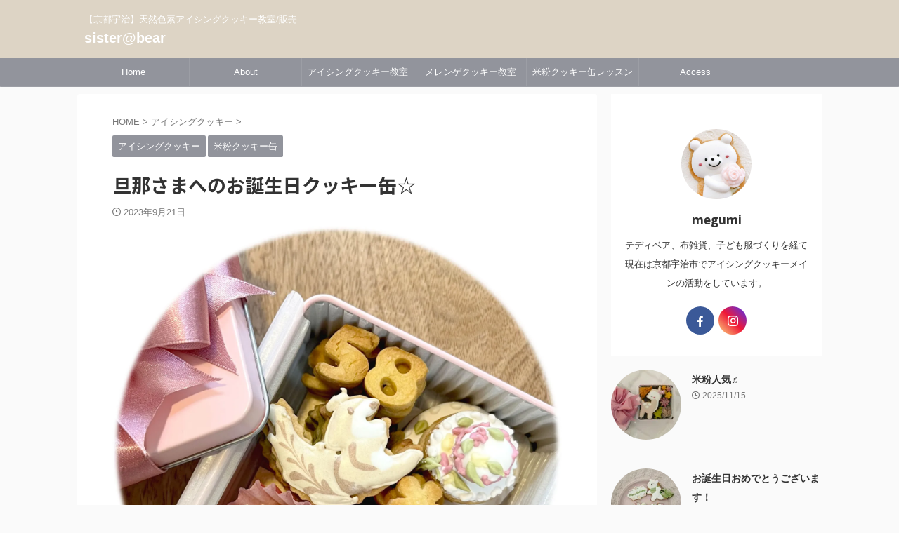

--- FILE ---
content_type: text/html; charset=UTF-8
request_url: https://sister-bear.net/%E6%97%A6%E9%82%A3%E3%81%95%E3%81%BE%E3%81%B8%E3%81%AE%E3%81%8A%E8%AA%95%E7%94%9F%E6%97%A5%E3%82%AF%E3%83%83%E3%82%AD%E3%83%BC%E7%BC%B6%E2%98%86/
body_size: 18419
content:

<!DOCTYPE html>
<!--[if lt IE 7]>
<html class="ie6" dir="ltr" lang="ja" prefix="og: https://ogp.me/ns#"> <![endif]-->
<!--[if IE 7]>
<html class="i7" dir="ltr" lang="ja" prefix="og: https://ogp.me/ns#"> <![endif]-->
<!--[if IE 8]>
<html class="ie" dir="ltr" lang="ja" prefix="og: https://ogp.me/ns#"> <![endif]-->
<!--[if gt IE 8]><!-->
<html dir="ltr" lang="ja" prefix="og: https://ogp.me/ns#" class="s-navi-search-overlay ">
	<!--<![endif]-->
	<head prefix="og: http://ogp.me/ns# fb: http://ogp.me/ns/fb# article: http://ogp.me/ns/article#">
				<meta charset="UTF-8" >
		<meta name="viewport" content="width=device-width,initial-scale=1.0,user-scalable=no,viewport-fit=cover">
		<meta name="format-detection" content="telephone=no" >
		<meta name="referrer" content="no-referrer-when-downgrade"/>

		
		<link rel="alternate" type="application/rss+xml" title="sister@bear RSS Feed" href="https://sister-bear.net/feed/" />
		<link rel="pingback" href="https://sister-bear.net/xmlrpc.php" >
		<!--[if lt IE 9]>
		<script src="https://sister-bear.net/wp-content/themes/affinger/js/html5shiv.js"></script>
		<![endif]-->
				
		<!-- All in One SEO 4.9.0 - aioseo.com -->
	<meta name="description" content="パパ５８歳お誕生日おめでとう！！クッキー缶♡を作成するために大阪よりご参加くださいました。 普段お菓子は作りま" />
	<meta name="robots" content="max-snippet:-1, max-image-preview:large, max-video-preview:-1" />
	<meta name="author" content="megumi"/>
	<link rel="canonical" href="https://sister-bear.net/%e6%97%a6%e9%82%a3%e3%81%95%e3%81%be%e3%81%b8%e3%81%ae%e3%81%8a%e8%aa%95%e7%94%9f%e6%97%a5%e3%82%af%e3%83%83%e3%82%ad%e3%83%bc%e7%bc%b6%e2%98%86/" />
	<meta name="generator" content="All in One SEO (AIOSEO) 4.9.0" />
		<meta property="og:locale" content="ja_JP" />
		<meta property="og:site_name" content="sister@bear" />
		<meta property="og:type" content="blog" />
		<meta property="og:title" content="旦那さまへのお誕生日クッキー缶☆ | sister@bear" />
		<meta property="og:description" content="パパ５８歳お誕生日おめでとう！！クッキー缶♡を作成するために大阪よりご参加くださいました。 普段お菓子は作りま" />
		<meta property="og:url" content="https://sister-bear.net/%e6%97%a6%e9%82%a3%e3%81%95%e3%81%be%e3%81%b8%e3%81%ae%e3%81%8a%e8%aa%95%e7%94%9f%e6%97%a5%e3%82%af%e3%83%83%e3%82%ad%e3%83%bc%e7%bc%b6%e2%98%86/" />
		<meta property="fb:admins" content="100010868108255" />
		<meta property="og:image" content="https://sister-bear.net/wp-content/uploads/2023/09/921.jpg" />
		<meta property="og:image:secure_url" content="https://sister-bear.net/wp-content/uploads/2023/09/921.jpg" />
		<meta property="og:image:width" content="2384" />
		<meta property="og:image:height" content="2384" />
		<meta name="twitter:card" content="summary" />
		<meta name="twitter:title" content="旦那さまへのお誕生日クッキー缶☆ | sister@bear" />
		<meta name="twitter:description" content="パパ５８歳お誕生日おめでとう！！クッキー缶♡を作成するために大阪よりご参加くださいました。 普段お菓子は作りま" />
		<meta name="twitter:image" content="https://sister-bear.net/wp-content/uploads/2023/09/921.jpg" />
		<script type="application/ld+json" class="aioseo-schema">
			{"@context":"https:\/\/schema.org","@graph":[{"@type":"Article","@id":"https:\/\/sister-bear.net\/%e6%97%a6%e9%82%a3%e3%81%95%e3%81%be%e3%81%b8%e3%81%ae%e3%81%8a%e8%aa%95%e7%94%9f%e6%97%a5%e3%82%af%e3%83%83%e3%82%ad%e3%83%bc%e7%bc%b6%e2%98%86\/#article","name":"\u65e6\u90a3\u3055\u307e\u3078\u306e\u304a\u8a95\u751f\u65e5\u30af\u30c3\u30ad\u30fc\u7f36\u2606 | sister@bear","headline":"\u65e6\u90a3\u3055\u307e\u3078\u306e\u304a\u8a95\u751f\u65e5\u30af\u30c3\u30ad\u30fc\u7f36\u2606","author":{"@id":"https:\/\/sister-bear.net\/author\/megumi\/#author"},"publisher":{"@id":"https:\/\/sister-bear.net\/#organization"},"image":{"@type":"ImageObject","url":"https:\/\/i0.wp.com\/sister-bear.net\/wp-content\/uploads\/2023\/09\/921.jpg?fit=2384%2C2384&ssl=1","width":2384,"height":2384},"datePublished":"2023-09-21T20:48:31+09:00","dateModified":"2023-09-21T20:48:31+09:00","inLanguage":"ja","mainEntityOfPage":{"@id":"https:\/\/sister-bear.net\/%e6%97%a6%e9%82%a3%e3%81%95%e3%81%be%e3%81%b8%e3%81%ae%e3%81%8a%e8%aa%95%e7%94%9f%e6%97%a5%e3%82%af%e3%83%83%e3%82%ad%e3%83%bc%e7%bc%b6%e2%98%86\/#webpage"},"isPartOf":{"@id":"https:\/\/sister-bear.net\/%e6%97%a6%e9%82%a3%e3%81%95%e3%81%be%e3%81%b8%e3%81%ae%e3%81%8a%e8%aa%95%e7%94%9f%e6%97%a5%e3%82%af%e3%83%83%e3%82%ad%e3%83%bc%e7%bc%b6%e2%98%86\/#webpage"},"articleSection":"\u30a2\u30a4\u30b7\u30f3\u30b0\u30af\u30c3\u30ad\u30fc, \u7c73\u7c89\u30af\u30c3\u30ad\u30fc\u7f36"},{"@type":"BreadcrumbList","@id":"https:\/\/sister-bear.net\/%e6%97%a6%e9%82%a3%e3%81%95%e3%81%be%e3%81%b8%e3%81%ae%e3%81%8a%e8%aa%95%e7%94%9f%e6%97%a5%e3%82%af%e3%83%83%e3%82%ad%e3%83%bc%e7%bc%b6%e2%98%86\/#breadcrumblist","itemListElement":[{"@type":"ListItem","@id":"https:\/\/sister-bear.net#listItem","position":1,"name":"\u30db\u30fc\u30e0","item":"https:\/\/sister-bear.net","nextItem":{"@type":"ListItem","@id":"https:\/\/sister-bear.net\/category\/aising-cookie\/#listItem","name":"\u30a2\u30a4\u30b7\u30f3\u30b0\u30af\u30c3\u30ad\u30fc"}},{"@type":"ListItem","@id":"https:\/\/sister-bear.net\/category\/aising-cookie\/#listItem","position":2,"name":"\u30a2\u30a4\u30b7\u30f3\u30b0\u30af\u30c3\u30ad\u30fc","item":"https:\/\/sister-bear.net\/category\/aising-cookie\/","nextItem":{"@type":"ListItem","@id":"https:\/\/sister-bear.net\/%e6%97%a6%e9%82%a3%e3%81%95%e3%81%be%e3%81%b8%e3%81%ae%e3%81%8a%e8%aa%95%e7%94%9f%e6%97%a5%e3%82%af%e3%83%83%e3%82%ad%e3%83%bc%e7%bc%b6%e2%98%86\/#listItem","name":"\u65e6\u90a3\u3055\u307e\u3078\u306e\u304a\u8a95\u751f\u65e5\u30af\u30c3\u30ad\u30fc\u7f36\u2606"},"previousItem":{"@type":"ListItem","@id":"https:\/\/sister-bear.net#listItem","name":"\u30db\u30fc\u30e0"}},{"@type":"ListItem","@id":"https:\/\/sister-bear.net\/%e6%97%a6%e9%82%a3%e3%81%95%e3%81%be%e3%81%b8%e3%81%ae%e3%81%8a%e8%aa%95%e7%94%9f%e6%97%a5%e3%82%af%e3%83%83%e3%82%ad%e3%83%bc%e7%bc%b6%e2%98%86\/#listItem","position":3,"name":"\u65e6\u90a3\u3055\u307e\u3078\u306e\u304a\u8a95\u751f\u65e5\u30af\u30c3\u30ad\u30fc\u7f36\u2606","previousItem":{"@type":"ListItem","@id":"https:\/\/sister-bear.net\/category\/aising-cookie\/#listItem","name":"\u30a2\u30a4\u30b7\u30f3\u30b0\u30af\u30c3\u30ad\u30fc"}}]},{"@type":"Organization","@id":"https:\/\/sister-bear.net\/#organization","name":"sister@bear","description":"\u3010\u4eac\u90fd\u5b87\u6cbb\u3011\u5929\u7136\u8272\u7d20\u30a2\u30a4\u30b7\u30f3\u30b0\u30af\u30c3\u30ad\u30fc\u6559\u5ba4\/\u8ca9\u58f2","url":"https:\/\/sister-bear.net\/"},{"@type":"Person","@id":"https:\/\/sister-bear.net\/author\/megumi\/#author","url":"https:\/\/sister-bear.net\/author\/megumi\/","name":"megumi","image":{"@type":"ImageObject","@id":"https:\/\/sister-bear.net\/%e6%97%a6%e9%82%a3%e3%81%95%e3%81%be%e3%81%b8%e3%81%ae%e3%81%8a%e8%aa%95%e7%94%9f%e6%97%a5%e3%82%af%e3%83%83%e3%82%ad%e3%83%bc%e7%bc%b6%e2%98%86\/#authorImage","url":"https:\/\/secure.gravatar.com\/avatar\/ad0adfeeffb21898476d2b7f15a21ded?s=96&d=mm&r=g","width":96,"height":96,"caption":"megumi"}},{"@type":"WebPage","@id":"https:\/\/sister-bear.net\/%e6%97%a6%e9%82%a3%e3%81%95%e3%81%be%e3%81%b8%e3%81%ae%e3%81%8a%e8%aa%95%e7%94%9f%e6%97%a5%e3%82%af%e3%83%83%e3%82%ad%e3%83%bc%e7%bc%b6%e2%98%86\/#webpage","url":"https:\/\/sister-bear.net\/%e6%97%a6%e9%82%a3%e3%81%95%e3%81%be%e3%81%b8%e3%81%ae%e3%81%8a%e8%aa%95%e7%94%9f%e6%97%a5%e3%82%af%e3%83%83%e3%82%ad%e3%83%bc%e7%bc%b6%e2%98%86\/","name":"\u65e6\u90a3\u3055\u307e\u3078\u306e\u304a\u8a95\u751f\u65e5\u30af\u30c3\u30ad\u30fc\u7f36\u2606 | sister@bear","description":"\u30d1\u30d1\uff15\uff18\u6b73\u304a\u8a95\u751f\u65e5\u304a\u3081\u3067\u3068\u3046\uff01\uff01\u30af\u30c3\u30ad\u30fc\u7f36\u2661\u3092\u4f5c\u6210\u3059\u308b\u305f\u3081\u306b\u5927\u962a\u3088\u308a\u3054\u53c2\u52a0\u304f\u3060\u3055\u3044\u307e\u3057\u305f\u3002 \u666e\u6bb5\u304a\u83d3\u5b50\u306f\u4f5c\u308a\u307e","inLanguage":"ja","isPartOf":{"@id":"https:\/\/sister-bear.net\/#website"},"breadcrumb":{"@id":"https:\/\/sister-bear.net\/%e6%97%a6%e9%82%a3%e3%81%95%e3%81%be%e3%81%b8%e3%81%ae%e3%81%8a%e8%aa%95%e7%94%9f%e6%97%a5%e3%82%af%e3%83%83%e3%82%ad%e3%83%bc%e7%bc%b6%e2%98%86\/#breadcrumblist"},"author":{"@id":"https:\/\/sister-bear.net\/author\/megumi\/#author"},"creator":{"@id":"https:\/\/sister-bear.net\/author\/megumi\/#author"},"image":{"@type":"ImageObject","url":"https:\/\/i0.wp.com\/sister-bear.net\/wp-content\/uploads\/2023\/09\/921.jpg?fit=2384%2C2384&ssl=1","@id":"https:\/\/sister-bear.net\/%e6%97%a6%e9%82%a3%e3%81%95%e3%81%be%e3%81%b8%e3%81%ae%e3%81%8a%e8%aa%95%e7%94%9f%e6%97%a5%e3%82%af%e3%83%83%e3%82%ad%e3%83%bc%e7%bc%b6%e2%98%86\/#mainImage","width":2384,"height":2384},"primaryImageOfPage":{"@id":"https:\/\/sister-bear.net\/%e6%97%a6%e9%82%a3%e3%81%95%e3%81%be%e3%81%b8%e3%81%ae%e3%81%8a%e8%aa%95%e7%94%9f%e6%97%a5%e3%82%af%e3%83%83%e3%82%ad%e3%83%bc%e7%bc%b6%e2%98%86\/#mainImage"},"datePublished":"2023-09-21T20:48:31+09:00","dateModified":"2023-09-21T20:48:31+09:00"},{"@type":"WebSite","@id":"https:\/\/sister-bear.net\/#website","url":"https:\/\/sister-bear.net\/","name":"sister@bear","description":"\u3010\u4eac\u90fd\u5b87\u6cbb\u3011\u5929\u7136\u8272\u7d20\u30a2\u30a4\u30b7\u30f3\u30b0\u30af\u30c3\u30ad\u30fc\u6559\u5ba4\/\u8ca9\u58f2","inLanguage":"ja","publisher":{"@id":"https:\/\/sister-bear.net\/#organization"}}]}
		</script>
		<!-- All in One SEO -->

<title>旦那さまへのお誕生日クッキー缶☆ | sister@bear</title>
<link rel='dns-prefetch' href='//secure.gravatar.com' />
<link rel='dns-prefetch' href='//ajax.googleapis.com' />
<link rel='dns-prefetch' href='//maxcdn.bootstrapcdn.com' />
<link rel='dns-prefetch' href='//s.w.org' />
<link rel='dns-prefetch' href='//v0.wordpress.com' />
<link rel='dns-prefetch' href='//i0.wp.com' />
		<script type="text/javascript">
			window._wpemojiSettings = {"baseUrl":"https:\/\/s.w.org\/images\/core\/emoji\/13.1.0\/72x72\/","ext":".png","svgUrl":"https:\/\/s.w.org\/images\/core\/emoji\/13.1.0\/svg\/","svgExt":".svg","source":{"concatemoji":"https:\/\/sister-bear.net\/wp-includes\/js\/wp-emoji-release.min.js?ver=5.8.2"}};
			!function(e,a,t){var n,r,o,i=a.createElement("canvas"),p=i.getContext&&i.getContext("2d");function s(e,t){var a=String.fromCharCode;p.clearRect(0,0,i.width,i.height),p.fillText(a.apply(this,e),0,0);e=i.toDataURL();return p.clearRect(0,0,i.width,i.height),p.fillText(a.apply(this,t),0,0),e===i.toDataURL()}function c(e){var t=a.createElement("script");t.src=e,t.defer=t.type="text/javascript",a.getElementsByTagName("head")[0].appendChild(t)}for(o=Array("flag","emoji"),t.supports={everything:!0,everythingExceptFlag:!0},r=0;r<o.length;r++)t.supports[o[r]]=function(e){if(!p||!p.fillText)return!1;switch(p.textBaseline="top",p.font="600 32px Arial",e){case"flag":return s([127987,65039,8205,9895,65039],[127987,65039,8203,9895,65039])?!1:!s([55356,56826,55356,56819],[55356,56826,8203,55356,56819])&&!s([55356,57332,56128,56423,56128,56418,56128,56421,56128,56430,56128,56423,56128,56447],[55356,57332,8203,56128,56423,8203,56128,56418,8203,56128,56421,8203,56128,56430,8203,56128,56423,8203,56128,56447]);case"emoji":return!s([10084,65039,8205,55357,56613],[10084,65039,8203,55357,56613])}return!1}(o[r]),t.supports.everything=t.supports.everything&&t.supports[o[r]],"flag"!==o[r]&&(t.supports.everythingExceptFlag=t.supports.everythingExceptFlag&&t.supports[o[r]]);t.supports.everythingExceptFlag=t.supports.everythingExceptFlag&&!t.supports.flag,t.DOMReady=!1,t.readyCallback=function(){t.DOMReady=!0},t.supports.everything||(n=function(){t.readyCallback()},a.addEventListener?(a.addEventListener("DOMContentLoaded",n,!1),e.addEventListener("load",n,!1)):(e.attachEvent("onload",n),a.attachEvent("onreadystatechange",function(){"complete"===a.readyState&&t.readyCallback()})),(n=t.source||{}).concatemoji?c(n.concatemoji):n.wpemoji&&n.twemoji&&(c(n.twemoji),c(n.wpemoji)))}(window,document,window._wpemojiSettings);
		</script>
		<style type="text/css">
img.wp-smiley,
img.emoji {
	display: inline !important;
	border: none !important;
	box-shadow: none !important;
	height: 1em !important;
	width: 1em !important;
	margin: 0 .07em !important;
	vertical-align: -0.1em !important;
	background: none !important;
	padding: 0 !important;
}
</style>
	<link rel='stylesheet' id='sbi_styles-css'  href='https://sister-bear.net/wp-content/plugins/instagram-feed/css/sbi-styles.min.css?ver=6.10.0' type='text/css' media='all' />
<link rel='stylesheet' id='wp-block-library-css'  href='https://sister-bear.net/wp-includes/css/dist/block-library/style.min.css?ver=5.8.2' type='text/css' media='all' />
<style id='wp-block-library-inline-css' type='text/css'>
.has-text-align-justify{text-align:justify;}
</style>
<link rel='stylesheet' id='aioseo/css/src/vue/standalone/blocks/table-of-contents/global.scss-css'  href='https://sister-bear.net/wp-content/plugins/all-in-one-seo-pack/dist/Lite/assets/css/table-of-contents/global.e90f6d47.css?ver=4.9.0' type='text/css' media='all' />
<link rel='stylesheet' id='mediaelement-css'  href='https://sister-bear.net/wp-includes/js/mediaelement/mediaelementplayer-legacy.min.css?ver=4.2.16' type='text/css' media='all' />
<link rel='stylesheet' id='wp-mediaelement-css'  href='https://sister-bear.net/wp-includes/js/mediaelement/wp-mediaelement.min.css?ver=5.8.2' type='text/css' media='all' />
<link rel='stylesheet' id='contact-form-7-css'  href='https://sister-bear.net/wp-content/plugins/contact-form-7/includes/css/styles.css?ver=5.5.3' type='text/css' media='all' />
<link rel='stylesheet' id='cff-css'  href='https://sister-bear.net/wp-content/plugins/custom-facebook-feed/assets/css/cff-style.min.css?ver=4.3.4' type='text/css' media='all' />
<link rel='stylesheet' id='sb-font-awesome-css'  href='https://maxcdn.bootstrapcdn.com/font-awesome/4.7.0/css/font-awesome.min.css?ver=5.8.2' type='text/css' media='all' />
<link rel='stylesheet' id='normalize-css'  href='https://sister-bear.net/wp-content/themes/affinger/css/normalize.css?ver=1.5.9' type='text/css' media='all' />
<link rel='stylesheet' id='st_svg-css'  href='https://sister-bear.net/wp-content/themes/affinger/st_svg/style.css?ver=5.8.2' type='text/css' media='all' />
<link rel='stylesheet' id='slick-css'  href='https://sister-bear.net/wp-content/themes/affinger/vendor/slick/slick.css?ver=1.8.0' type='text/css' media='all' />
<link rel='stylesheet' id='slick-theme-css'  href='https://sister-bear.net/wp-content/themes/affinger/vendor/slick/slick-theme.css?ver=1.8.0' type='text/css' media='all' />
<link rel='stylesheet' id='fonts-googleapis-notosansjp-css'  href='//fonts.googleapis.com/css?family=Noto+Sans+JP%3A400%2C700&#038;display=swap&#038;subset=japanese&#038;ver=5.8.2' type='text/css' media='all' />
<link rel='stylesheet' id='style-css'  href='https://sister-bear.net/wp-content/themes/affinger/style.css?ver=5.8.2' type='text/css' media='all' />
<link rel='stylesheet' id='single-css'  href='https://sister-bear.net/wp-content/themes/affinger/st-rankcss.php' type='text/css' media='all' />
<link rel='stylesheet' id='mts_simple_booking_front_css-css'  href='https://sister-bear.net/wp-content/plugins/mts-simple-booking-c/css/mtssb-front.css?ver=5.8.2' type='text/css' media='all' />
<link rel='stylesheet' id='st-themecss-css'  href='https://sister-bear.net/wp-content/themes/affinger/st-themecss-loader.php?ver=5.8.2' type='text/css' media='all' />
<link rel='stylesheet' id='jetpack_css-css'  href='https://sister-bear.net/wp-content/plugins/jetpack/css/jetpack.css?ver=10.5.3' type='text/css' media='all' />
<script type='text/javascript' id='jetpack_related-posts-js-extra'>
/* <![CDATA[ */
var related_posts_js_options = {"post_heading":"h4"};
/* ]]> */
</script>
<script type='text/javascript' src='https://sister-bear.net/wp-content/plugins/jetpack/_inc/build/related-posts/related-posts.min.js?ver=20211209' id='jetpack_related-posts-js'></script>
<script type='text/javascript' src='//ajax.googleapis.com/ajax/libs/jquery/1.11.3/jquery.min.js?ver=1.11.3' id='jquery-js'></script>
<link rel="https://api.w.org/" href="https://sister-bear.net/wp-json/" /><link rel="alternate" type="application/json" href="https://sister-bear.net/wp-json/wp/v2/posts/9851" /><link rel='shortlink' href='https://wp.me/p6WI2g-2yT' />
<link rel="alternate" type="application/json+oembed" href="https://sister-bear.net/wp-json/oembed/1.0/embed?url=https%3A%2F%2Fsister-bear.net%2F%25e6%2597%25a6%25e9%2582%25a3%25e3%2581%2595%25e3%2581%25be%25e3%2581%25b8%25e3%2581%25ae%25e3%2581%258a%25e8%25aa%2595%25e7%2594%259f%25e6%2597%25a5%25e3%2582%25af%25e3%2583%2583%25e3%2582%25ad%25e3%2583%25bc%25e7%25bc%25b6%25e2%2598%2586%2F" />
<link rel="alternate" type="text/xml+oembed" href="https://sister-bear.net/wp-json/oembed/1.0/embed?url=https%3A%2F%2Fsister-bear.net%2F%25e6%2597%25a6%25e9%2582%25a3%25e3%2581%2595%25e3%2581%25be%25e3%2581%25b8%25e3%2581%25ae%25e3%2581%258a%25e8%25aa%2595%25e7%2594%259f%25e6%2597%25a5%25e3%2582%25af%25e3%2583%2583%25e3%2582%25ad%25e3%2583%25bc%25e7%25bc%25b6%25e2%2598%2586%2F&#038;format=xml" />
<style type='text/css'>img#wpstats{display:none}</style>
	<meta name="robots" content="index, follow" />
<meta name="thumbnail" content="https://sister-bear.net/wp-content/uploads/2023/09/921.jpg">
<link rel="canonical" href="https://sister-bear.net/%e6%97%a6%e9%82%a3%e3%81%95%e3%81%be%e3%81%b8%e3%81%ae%e3%81%8a%e8%aa%95%e7%94%9f%e6%97%a5%e3%82%af%e3%83%83%e3%82%ad%e3%83%bc%e7%bc%b6%e2%98%86/" />
<link rel="icon" href="https://i0.wp.com/sister-bear.net/wp-content/uploads/2023/11/cropped-1118-2.jpg?fit=32%2C32&#038;ssl=1" sizes="32x32" />
<link rel="icon" href="https://i0.wp.com/sister-bear.net/wp-content/uploads/2023/11/cropped-1118-2.jpg?fit=192%2C192&#038;ssl=1" sizes="192x192" />
<link rel="apple-touch-icon" href="https://i0.wp.com/sister-bear.net/wp-content/uploads/2023/11/cropped-1118-2.jpg?fit=180%2C180&#038;ssl=1" />
<meta name="msapplication-TileImage" content="https://i0.wp.com/sister-bear.net/wp-content/uploads/2023/11/cropped-1118-2.jpg?fit=270%2C270&#038;ssl=1" />
		
<!-- OGP -->

<meta property="og:type" content="article">
<meta property="og:title" content="旦那さまへのお誕生日クッキー缶☆">
<meta property="og:url" content="https://sister-bear.net/%e6%97%a6%e9%82%a3%e3%81%95%e3%81%be%e3%81%b8%e3%81%ae%e3%81%8a%e8%aa%95%e7%94%9f%e6%97%a5%e3%82%af%e3%83%83%e3%82%ad%e3%83%bc%e7%bc%b6%e2%98%86/">
<meta property="og:description" content="パパ５８歳お誕生日おめでとう！！クッキー缶♡を作成するために大阪よりご参加くださいました。 普段お菓子は作りません～。オーブンレンジがあるけれどレンジ機能しか使ったことないです＾＾とおっしゃっていまし">
<meta property="og:site_name" content="sister@bear">
<meta property="og:image" content="https://i0.wp.com/sister-bear.net/wp-content/uploads/2023/09/921.jpg?fit=2384%2C2384&#038;ssl=1">


	<meta property="article:published_time" content="2023-09-21T20:48:31+09:00" />
			<meta property="article:modified_time" content="2023-09-21T20:48:31+09:00" />
		<meta property="article:author" content="megumi" />

<!-- /OGP -->
		


<script>
	(function (window, document, $, undefined) {
		'use strict';

		var SlideBox = (function () {
			/**
			 * @param $element
			 *
			 * @constructor
			 */
			function SlideBox($element) {
				this._$element = $element;
			}

			SlideBox.prototype.$content = function () {
				return this._$element.find('[data-st-slidebox-content]');
			};

			SlideBox.prototype.$toggle = function () {
				return this._$element.find('[data-st-slidebox-toggle]');
			};

			SlideBox.prototype.$icon = function () {
				return this._$element.find('[data-st-slidebox-icon]');
			};

			SlideBox.prototype.$text = function () {
				return this._$element.find('[data-st-slidebox-text]');
			};

			SlideBox.prototype.is_expanded = function () {
				return !!(this._$element.filter('[data-st-slidebox-expanded="true"]').length);
			};

			SlideBox.prototype.expand = function () {
				var self = this;

				this.$content().slideDown()
					.promise()
					.then(function () {
						var $icon = self.$icon();
						var $text = self.$text();

						$icon.removeClass($icon.attr('data-st-slidebox-icon-collapsed'))
							.addClass($icon.attr('data-st-slidebox-icon-expanded'))

						$text.text($text.attr('data-st-slidebox-text-expanded'))

						self._$element.removeClass('is-collapsed')
							.addClass('is-expanded');

						self._$element.attr('data-st-slidebox-expanded', 'true');
					});
			};

			SlideBox.prototype.collapse = function () {
				var self = this;

				this.$content().slideUp()
					.promise()
					.then(function () {
						var $icon = self.$icon();
						var $text = self.$text();

						$icon.removeClass($icon.attr('data-st-slidebox-icon-expanded'))
							.addClass($icon.attr('data-st-slidebox-icon-collapsed'))

						$text.text($text.attr('data-st-slidebox-text-collapsed'))

						self._$element.removeClass('is-expanded')
							.addClass('is-collapsed');

						self._$element.attr('data-st-slidebox-expanded', 'false');
					});
			};

			SlideBox.prototype.toggle = function () {
				if (this.is_expanded()) {
					this.collapse();
				} else {
					this.expand();
				}
			};

			SlideBox.prototype.add_event_listeners = function () {
				var self = this;

				this.$toggle().on('click', function (event) {
					self.toggle();
				});
			};

			SlideBox.prototype.initialize = function () {
				this.add_event_listeners();
			};

			return SlideBox;
		}());

		function on_ready() {
			var slideBoxes = [];

			$('[data-st-slidebox]').each(function () {
				var $element = $(this);
				var slideBox = new SlideBox($element);

				slideBoxes.push(slideBox);

				slideBox.initialize();
			});

			return slideBoxes;
		}

		$(on_ready);
	}(window, window.document, jQuery));
</script>

	<script>
		jQuery(function(){
		jQuery('.post h2:not([class^="is-style-st-heading-custom-"]):not([class*=" is-style-st-heading-custom-"]):not(.st-css-no2) , .h2modoki').wrapInner('<span class="st-dash-design"></span>');
		})
	</script>

<script>
	jQuery(function(){
		jQuery("#toc_container:not(:has(ul ul))").addClass("only-toc");
		jQuery(".st-ac-box ul:has(.cat-item)").each(function(){
			jQuery(this).addClass("st-ac-cat");
		});
	});
</script>

<script>
	jQuery(function(){
						jQuery('.st-star').parent('.rankh4').css('padding-bottom','5px'); // スターがある場合のランキング見出し調整
	});
</script>



	<script>
		$(function() {
			$('.is-style-st-paragraph-kaiwa').wrapInner('<span class="st-paragraph-kaiwa-text">');
		});
	</script>

	<script>
		$(function() {
			$('.is-style-st-paragraph-kaiwa-b').wrapInner('<span class="st-paragraph-kaiwa-text">');
		});
	</script>

<script>
	/* 段落スタイルを調整 */
	$(function() {
		$( '[class^="is-style-st-paragraph-"],[class*=" is-style-st-paragraph-"]' ).wrapInner( '<span class="st-noflex"></span>' );
	});
</script>

	<script>
		jQuery(function($) {
			$("p:empty").remove();
		});
	</script>

			</head>
	<body class="post-template-default single single-post postid-9851 single-format-standard not-front-page" >
				<div id="st-ami">
				<div id="wrapper" class="">
				<div id="wrapper-in">
					
<header id="">
	<div id="header-full">
		<div id="headbox-bg">
			<div id="headbox">

					<nav id="s-navi" class="pcnone" data-st-nav data-st-nav-type="normal">
		<dl class="acordion is-active" data-st-nav-primary>
			<dt class="trigger">
				<p class="acordion_button"><span class="op op-menu"><i class="st-fa st-svg-menu"></i></span></p>

				
									<div id="st-mobile-logo"></div>
				
				<!-- 追加メニュー -->
				
				<!-- 追加メニュー2 -->
				
			</dt>

			<dd class="acordion_tree">
				<div class="acordion_tree_content">

					

												<div class="menu-%e3%83%a1%e3%82%a4%e3%83%b3%e3%83%a1%e3%83%8b%e3%83%a5%e3%83%bc-container"><ul id="menu-%e3%83%a1%e3%82%a4%e3%83%b3%e3%83%a1%e3%83%8b%e3%83%a5%e3%83%bc" class="menu"><li id="menu-item-22" class="menu-item menu-item-type-custom menu-item-object-custom menu-item-home menu-item-22"><a href="http://sister-bear.net/"><span class="menu-item-label">Home</span></a></li>
<li id="menu-item-21" class="menu-item menu-item-type-post_type menu-item-object-page menu-item-21"><a href="https://sister-bear.net/about/"><span class="menu-item-label">About</span></a></li>
<li id="menu-item-7460" class="menu-item menu-item-type-post_type menu-item-object-page menu-item-7460"><a href="https://sister-bear.net/uji-icing-cookies/"><span class="menu-item-label">アイシングクッキー教室</span></a></li>
<li id="menu-item-7461" class="menu-item menu-item-type-post_type menu-item-object-page menu-item-7461"><a href="https://sister-bear.net/meringue-cookies/"><span class="menu-item-label">メレンゲクッキー教室</span></a></li>
<li id="menu-item-9533" class="menu-item menu-item-type-post_type menu-item-object-page menu-item-9533"><a href="https://sister-bear.net/vegetable-cookies/"><span class="menu-item-label">米粉クッキー缶レッスン</span></a></li>
<li id="menu-item-3211" class="menu-item menu-item-type-post_type menu-item-object-page menu-item-3211"><a href="https://sister-bear.net/access/"><span class="menu-item-label">Access</span></a></li>
</ul></div>						<div class="clear"></div>

					
				</div>
			</dd>

					</dl>

					</nav>

									<div id="header-l">
						
						<div id="st-text-logo">
							
    
		
			<!-- キャプション -->
			
				          		 	 <p class="descr sitenametop">
           		     	【京都宇治】天然色素アイシングクッキー教室/販売           			 </p>
				
			
			<!-- ロゴ又はブログ名 -->
			          		  <p class="sitename"><a href="https://sister-bear.net/">
              		                  		    sister@bear               		           		  </a></p>
        				<!-- ロゴ又はブログ名ここまで -->

		
	
						</div>
					</div><!-- /#header-l -->
				
				<div id="header-r" class="smanone">
					
				</div><!-- /#header-r -->

			</div><!-- /#headbox -->
		</div><!-- /#headbox-bg clearfix -->

		
		
		
		
			

<div id="gazou-wide">
			<div id="st-menubox">
			<div id="st-menuwide">
				<nav class="smanone clearfix"><ul id="menu-%e3%83%a1%e3%82%a4%e3%83%b3%e3%83%a1%e3%83%8b%e3%83%a5%e3%83%bc-1" class="menu"><li class="menu-item menu-item-type-custom menu-item-object-custom menu-item-home menu-item-22"><a href="http://sister-bear.net/">Home</a></li>
<li class="menu-item menu-item-type-post_type menu-item-object-page menu-item-21"><a href="https://sister-bear.net/about/">About</a></li>
<li class="menu-item menu-item-type-post_type menu-item-object-page menu-item-7460"><a href="https://sister-bear.net/uji-icing-cookies/">アイシングクッキー教室</a></li>
<li class="menu-item menu-item-type-post_type menu-item-object-page menu-item-7461"><a href="https://sister-bear.net/meringue-cookies/">メレンゲクッキー教室</a></li>
<li class="menu-item menu-item-type-post_type menu-item-object-page menu-item-9533"><a href="https://sister-bear.net/vegetable-cookies/">米粉クッキー缶レッスン</a></li>
<li class="menu-item menu-item-type-post_type menu-item-object-page menu-item-3211"><a href="https://sister-bear.net/access/">Access</a></li>
</ul></nav>			</div>
		</div>
						<div id="st-headerbox">
				<div id="st-header">
				</div>
			</div>
			</div>
	
	</div><!-- #header-full -->

	





</header>

					<div id="content-w">

					
					
	
			<div id="st-header-post-under-box" class="st-header-post-no-data "
		     style="">
			<div class="st-dark-cover">
							</div>
		</div>
	
<div id="content" class="clearfix">
	<div id="contentInner">
		<main>
			<article>
									<div id="post-9851" class="st-post post-9851 post type-post status-publish format-standard has-post-thumbnail hentry category-aising-cookie category-21">
				
					
					
					
					<!--ぱんくず -->
											<div
							id="breadcrumb">
							<ol itemscope itemtype="http://schema.org/BreadcrumbList">
								<li itemprop="itemListElement" itemscope itemtype="http://schema.org/ListItem">
									<a href="https://sister-bear.net" itemprop="item">
										<span itemprop="name">HOME</span>
									</a>
									&gt;
									<meta itemprop="position" content="1"/>
								</li>

								
																	<li itemprop="itemListElement" itemscope itemtype="http://schema.org/ListItem">
										<a href="https://sister-bear.net/category/aising-cookie/" itemprop="item">
											<span
												itemprop="name">アイシングクッキー</span>
										</a>
										&gt;
										<meta itemprop="position" content="2"/>
									</li>
																								</ol>

													</div>
										<!--/ ぱんくず -->

					<!--ループ開始 -->
										
																									<p class="st-catgroup">
								<a href="https://sister-bear.net/category/aising-cookie/" title="View all posts in アイシングクッキー" rel="category tag"><span class="catname st-catid9">アイシングクッキー</span></a> <a href="https://sister-bear.net/category/%e7%b1%b3%e7%b2%89%e3%82%af%e3%83%83%e3%82%ad%e3%83%bc%e7%bc%b6/" title="View all posts in 米粉クッキー缶" rel="category tag"><span class="catname st-catid21">米粉クッキー缶</span></a>							</p>
						
						<h1 class="entry-title">旦那さまへのお誕生日クッキー缶☆</h1>

							<div class="blogbox ">
		<p><span class="kdate">
								<i class="st-fa st-svg-clock-o"></i><time class="updated" datetime="2023-09-21T20:48:31+0900">2023年9月21日</time>
						</span></p>
	</div>
					
					
					
					<div class="mainbox">
						<div id="nocopy" ><!-- コピー禁止エリアここから -->
																<div class=" st-eyecatch-under">

					<img width="2384" height="2384" src="https://i0.wp.com/sister-bear.net/wp-content/uploads/2023/09/921.jpg?fit=2384%2C2384&amp;ssl=1" class="attachment-full size-full wp-post-image" alt="" srcset="https://i0.wp.com/sister-bear.net/wp-content/uploads/2023/09/921.jpg?w=2384&amp;ssl=1 2384w, https://i0.wp.com/sister-bear.net/wp-content/uploads/2023/09/921.jpg?resize=600%2C600&amp;ssl=1 600w, https://i0.wp.com/sister-bear.net/wp-content/uploads/2023/09/921.jpg?resize=768%2C768&amp;ssl=1 768w, https://i0.wp.com/sister-bear.net/wp-content/uploads/2023/09/921.jpg?resize=1536%2C1536&amp;ssl=1 1536w, https://i0.wp.com/sister-bear.net/wp-content/uploads/2023/09/921.jpg?resize=2048%2C2048&amp;ssl=1 2048w, https://i0.wp.com/sister-bear.net/wp-content/uploads/2023/09/921.jpg?resize=150%2C150&amp;ssl=1 150w, https://i0.wp.com/sister-bear.net/wp-content/uploads/2023/09/921.jpg?resize=100%2C100&amp;ssl=1 100w, https://i0.wp.com/sister-bear.net/wp-content/uploads/2023/09/921.jpg?w=1840 1840w" sizes="(max-width: 2384px) 100vw, 2384px" data-attachment-id="9852" data-permalink="https://sister-bear.net/%e6%97%a6%e9%82%a3%e3%81%95%e3%81%be%e3%81%b8%e3%81%ae%e3%81%8a%e8%aa%95%e7%94%9f%e6%97%a5%e3%82%af%e3%83%83%e3%82%ad%e3%83%bc%e7%bc%b6%e2%98%86/attachment/921/" data-orig-file="https://i0.wp.com/sister-bear.net/wp-content/uploads/2023/09/921.jpg?fit=2384%2C2384&amp;ssl=1" data-orig-size="2384,2384" data-comments-opened="0" data-image-meta="{&quot;aperture&quot;:&quot;0&quot;,&quot;credit&quot;:&quot;&quot;,&quot;camera&quot;:&quot;&quot;,&quot;caption&quot;:&quot;&quot;,&quot;created_timestamp&quot;:&quot;0&quot;,&quot;copyright&quot;:&quot;&quot;,&quot;focal_length&quot;:&quot;0&quot;,&quot;iso&quot;:&quot;0&quot;,&quot;shutter_speed&quot;:&quot;0&quot;,&quot;title&quot;:&quot;&quot;,&quot;orientation&quot;:&quot;1&quot;}" data-image-title="921" data-image-description="" data-image-caption="" data-medium-file="https://i0.wp.com/sister-bear.net/wp-content/uploads/2023/09/921.jpg?fit=2384%2C2384&amp;ssl=1" data-large-file="https://i0.wp.com/sister-bear.net/wp-content/uploads/2023/09/921.jpg?fit=600%2C600&amp;ssl=1" />
		
	</div>
							
							
							
							<div class="entry-content">
								<p>パパ５８歳お誕生日おめでとう！！クッキー缶♡を作成するために大阪よりご参加くださいました。<br />
普段お菓子は作りません～。オーブンレンジがあるけれどレンジ機能しか使ったことないです＾＾とおっしゃっていました。</p>
<p>お菓子を普段作らないのに「作りたい！」と思ってくださったことが嬉しい！！そしてとっても可愛く仕上がりましたので喜んでくださいました♬<br />
クッキー缶レッスンは2時間半完結ですのでレジュメに添って結構細かい工程です。なので特にお菓子づくりに慣れてないとあっという間にどんどん進んでいきますがレジュメ＆レシピはお持ち帰りできますので時間があるときおうちでゆっくり見直しができます。</p>
<p>お誕生日クッキー缶レッスンでは数字をお誕生日の年齢に合わせて自由に組み替えることができますので写真に残したとき思い出の1枚になりますね！</p>
<p>あと数日で旦那様のお誕生日です。手作りクッキー缶、喜んでもらえるといいな！</p>
<p>奥さまとは同世代でしたので久しぶりに昭和な話しに盛り上がりました。KANがキーワードでしたね。ご参加ありがとうございました＾＾</p>

<div id='jp-relatedposts' class='jp-relatedposts' >
	<h3 class="jp-relatedposts-headline"><em>関連</em></h3>
</div>							</div>
						</div><!-- コピー禁止エリアここまで -->

												
					<div class="adbox">
				
							
	
									<div style="padding-top:10px;">
						
		
	
					</div>
							</div>
			

						
					</div><!-- .mainboxここまで -->

																
					
															
											<p class="tagst">
							<i class="st-fa st-svg-folder-open-o" aria-hidden="true"></i>-<a href="https://sister-bear.net/category/aising-cookie/" rel="category tag">アイシングクッキー</a>, <a href="https://sister-bear.net/category/%e7%b1%b3%e7%b2%89%e3%82%af%e3%83%83%e3%82%ad%e3%83%bc%e7%bc%b6/" rel="category tag">米粉クッキー缶</a><br/>
													</p>
					
					<aside>
						<p class="author" style="display:none;"><a href="https://sister-bear.net/author/megumi/" title="megumi" class="vcard author"><span class="fn">author</span></a></p>
																		<!--ループ終了-->

																			
						<!--関連記事-->
						
	
	<h4 class="point"><span class="point-in">関連記事</span></h4>

	
<div class="kanren" data-st-load-more-content
     data-st-load-more-id="026d12fe-df88-4a96-b2f6-93b0c9e9ab26">
			
			
			
			<dl class="clearfix">
				<dt><a href="https://sister-bear.net/%e3%82%aa%e3%83%bc%e3%83%80%e3%83%bc%e3%82%a2%e3%82%a4%e3%82%b7%e3%83%b3%e3%82%b0%e3%82%af%e3%83%83%e3%82%ad%e3%83%bc/">
						
															<img width="150" height="150" src="https://i0.wp.com/sister-bear.net/wp-content/uploads/2022/05/美有チア.jpg?resize=150%2C150&amp;ssl=1" class="attachment-st_thumb150 size-st_thumb150 wp-post-image" alt="" srcset="https://i0.wp.com/sister-bear.net/wp-content/uploads/2022/05/美有チア.jpg?w=2160&amp;ssl=1 2160w, https://i0.wp.com/sister-bear.net/wp-content/uploads/2022/05/美有チア.jpg?resize=600%2C600&amp;ssl=1 600w, https://i0.wp.com/sister-bear.net/wp-content/uploads/2022/05/美有チア.jpg?resize=768%2C768&amp;ssl=1 768w, https://i0.wp.com/sister-bear.net/wp-content/uploads/2022/05/美有チア.jpg?resize=1536%2C1536&amp;ssl=1 1536w, https://i0.wp.com/sister-bear.net/wp-content/uploads/2022/05/美有チア.jpg?resize=2048%2C2048&amp;ssl=1 2048w, https://i0.wp.com/sister-bear.net/wp-content/uploads/2022/05/美有チア.jpg?resize=150%2C150&amp;ssl=1 150w, https://i0.wp.com/sister-bear.net/wp-content/uploads/2022/05/美有チア.jpg?resize=100%2C100&amp;ssl=1 100w, https://i0.wp.com/sister-bear.net/wp-content/uploads/2022/05/美有チア.jpg?w=1840 1840w" sizes="(max-width: 150px) 100vw, 150px" data-attachment-id="8123" data-permalink="https://sister-bear.net/%e7%be%8e%e6%9c%89%e3%83%81%e3%82%a2/" data-orig-file="https://i0.wp.com/sister-bear.net/wp-content/uploads/2022/05/美有チア.jpg?fit=2160%2C2160&amp;ssl=1" data-orig-size="2160,2160" data-comments-opened="0" data-image-meta="{&quot;aperture&quot;:&quot;0&quot;,&quot;credit&quot;:&quot;&quot;,&quot;camera&quot;:&quot;&quot;,&quot;caption&quot;:&quot;&quot;,&quot;created_timestamp&quot;:&quot;0&quot;,&quot;copyright&quot;:&quot;&quot;,&quot;focal_length&quot;:&quot;0&quot;,&quot;iso&quot;:&quot;0&quot;,&quot;shutter_speed&quot;:&quot;0&quot;,&quot;title&quot;:&quot;&quot;,&quot;orientation&quot;:&quot;1&quot;}" data-image-title="美有チア" data-image-description="" data-image-caption="" data-medium-file="https://i0.wp.com/sister-bear.net/wp-content/uploads/2022/05/美有チア.jpg?fit=2160%2C2160&amp;ssl=1" data-large-file="https://i0.wp.com/sister-bear.net/wp-content/uploads/2022/05/美有チア.jpg?fit=600%2C600&amp;ssl=1" />							
											</a></dt>
				<dd>
					

					<h5 class="kanren-t">
						<a href="https://sister-bear.net/%e3%82%aa%e3%83%bc%e3%83%80%e3%83%bc%e3%82%a2%e3%82%a4%e3%82%b7%e3%83%b3%e3%82%b0%e3%82%af%e3%83%83%e3%82%ad%e3%83%bc/">オーダーアイシングクッキー</a>
					</h5>

						<div class="st-excerpt smanone">
		<p>大学のチアダンスサークル様からご依頼を頂きました&#x1f60a; サークルの立ち上げから今年で２年目&#x2763;&#xfe0f;こんなに沢山の仲間に恵まれました。 貴重な学生生活をチア部創設に尽 ... </p>
	</div>

					
				</dd>
			</dl>
		
			
			
			<dl class="clearfix">
				<dt><a href="https://sister-bear.net/anatae-%e4%bd%93%e9%a8%93%e3%82%ae%e3%83%95%e3%83%88%e3%80%823%e4%b8%96%e4%bb%a3%e3%81%a7%e3%81%8a%e8%b6%8a%e3%81%97%e3%81%8f%e3%81%a0%e3%81%95%e3%81%84%e3%81%be%e3%81%97%e3%81%9f%e2%99%aa/">
						
															<img width="150" height="150" src="https://i0.wp.com/sister-bear.net/wp-content/uploads/2024/08/820-scaled.jpg?resize=150%2C150&amp;ssl=1" class="attachment-st_thumb150 size-st_thumb150 wp-post-image" alt="" srcset="https://i0.wp.com/sister-bear.net/wp-content/uploads/2024/08/820-scaled.jpg?w=2560&amp;ssl=1 2560w, https://i0.wp.com/sister-bear.net/wp-content/uploads/2024/08/820-scaled.jpg?resize=600%2C600&amp;ssl=1 600w, https://i0.wp.com/sister-bear.net/wp-content/uploads/2024/08/820-scaled.jpg?resize=768%2C768&amp;ssl=1 768w, https://i0.wp.com/sister-bear.net/wp-content/uploads/2024/08/820-scaled.jpg?resize=1536%2C1536&amp;ssl=1 1536w, https://i0.wp.com/sister-bear.net/wp-content/uploads/2024/08/820-scaled.jpg?resize=2048%2C2048&amp;ssl=1 2048w, https://i0.wp.com/sister-bear.net/wp-content/uploads/2024/08/820-scaled.jpg?resize=150%2C150&amp;ssl=1 150w, https://i0.wp.com/sister-bear.net/wp-content/uploads/2024/08/820-scaled.jpg?resize=100%2C100&amp;ssl=1 100w, https://i0.wp.com/sister-bear.net/wp-content/uploads/2024/08/820-scaled.jpg?w=1840 1840w" sizes="(max-width: 150px) 100vw, 150px" data-attachment-id="11529" data-permalink="https://sister-bear.net/anatae-%e4%bd%93%e9%a8%93%e3%82%ae%e3%83%95%e3%83%88%e3%80%823%e4%b8%96%e4%bb%a3%e3%81%a7%e3%81%8a%e8%b6%8a%e3%81%97%e3%81%8f%e3%81%a0%e3%81%95%e3%81%84%e3%81%be%e3%81%97%e3%81%9f%e2%99%aa/attachment/820/" data-orig-file="https://i0.wp.com/sister-bear.net/wp-content/uploads/2024/08/820-scaled.jpg?fit=2560%2C2560&amp;ssl=1" data-orig-size="2560,2560" data-comments-opened="0" data-image-meta="{&quot;aperture&quot;:&quot;0&quot;,&quot;credit&quot;:&quot;&quot;,&quot;camera&quot;:&quot;&quot;,&quot;caption&quot;:&quot;&quot;,&quot;created_timestamp&quot;:&quot;0&quot;,&quot;copyright&quot;:&quot;&quot;,&quot;focal_length&quot;:&quot;0&quot;,&quot;iso&quot;:&quot;0&quot;,&quot;shutter_speed&quot;:&quot;0&quot;,&quot;title&quot;:&quot;&quot;,&quot;orientation&quot;:&quot;1&quot;}" data-image-title="820" data-image-description="" data-image-caption="" data-medium-file="https://i0.wp.com/sister-bear.net/wp-content/uploads/2024/08/820-scaled.jpg?fit=2560%2C2560&amp;ssl=1" data-large-file="https://i0.wp.com/sister-bear.net/wp-content/uploads/2024/08/820-scaled.jpg?fit=600%2C600&amp;ssl=1" />							
											</a></dt>
				<dd>
					

					<h5 class="kanren-t">
						<a href="https://sister-bear.net/anatae-%e4%bd%93%e9%a8%93%e3%82%ae%e3%83%95%e3%83%88%e3%80%823%e4%b8%96%e4%bb%a3%e3%81%a7%e3%81%8a%e8%b6%8a%e3%81%97%e3%81%8f%e3%81%a0%e3%81%95%e3%81%84%e3%81%be%e3%81%97%e3%81%9f%e2%99%aa/">anatae/体験ギフト。3世代でお越しくださいました♪</a>
					</h5>

						<div class="st-excerpt smanone">
		<p>本日はanatae様、体験ギフトレッスンでした。名古屋から祖母、お母様、5歳のお嬢さん。3世代3名様でお越しくださいました。クッキーづくりは5歳のお嬢さんが担当！仕上げたクッキーは9月3日お誕生日の叔 ... </p>
	</div>

					
				</dd>
			</dl>
		
			
			
			<dl class="clearfix">
				<dt><a href="https://sister-bear.net/%e8%aa%8d%e5%ae%9a%e3%82%a4%e3%83%b3%e3%82%b9%e3%83%88%e3%83%a9%e3%82%af%e3%82%bf%e3%83%bc%e8%ac%9b%e5%ba%a7/">
						
															<img width="150" height="150" src="https://i0.wp.com/sister-bear.net/wp-content/uploads/2018/02/matsumoto3-e1517449206236.jpeg?resize=150%2C150&amp;ssl=1" class="attachment-st_thumb150 size-st_thumb150 wp-post-image" alt="" srcset="https://i0.wp.com/sister-bear.net/wp-content/uploads/2018/02/matsumoto3-e1517449206236.jpeg?resize=150%2C150&amp;ssl=1 150w, https://i0.wp.com/sister-bear.net/wp-content/uploads/2018/02/matsumoto3-e1517449206236.jpeg?resize=200%2C200&amp;ssl=1 200w, https://i0.wp.com/sister-bear.net/wp-content/uploads/2018/02/matsumoto3-e1517449206236.jpeg?zoom=2&amp;resize=150%2C150 300w, https://i0.wp.com/sister-bear.net/wp-content/uploads/2018/02/matsumoto3-e1517449206236.jpeg?zoom=3&amp;resize=150%2C150 450w" sizes="(max-width: 150px) 100vw, 150px" data-attachment-id="2146" data-permalink="https://sister-bear.net/%e8%aa%8d%e5%ae%9a%e3%82%a4%e3%83%b3%e3%82%b9%e3%83%88%e3%83%a9%e3%82%af%e3%82%bf%e3%83%bc%e8%ac%9b%e5%ba%a7/matsumoto3/" data-orig-file="https://i0.wp.com/sister-bear.net/wp-content/uploads/2018/02/matsumoto3-e1517449206236.jpeg?fit=2592%2C1936&amp;ssl=1" data-orig-size="2592,1936" data-comments-opened="0" data-image-meta="{&quot;aperture&quot;:&quot;2.4&quot;,&quot;credit&quot;:&quot;&quot;,&quot;camera&quot;:&quot;iPad mini&quot;,&quot;caption&quot;:&quot;&quot;,&quot;created_timestamp&quot;:&quot;1517415072&quot;,&quot;copyright&quot;:&quot;&quot;,&quot;focal_length&quot;:&quot;3.3&quot;,&quot;iso&quot;:&quot;64&quot;,&quot;shutter_speed&quot;:&quot;0.041666666666667&quot;,&quot;title&quot;:&quot;&quot;,&quot;orientation&quot;:&quot;3&quot;}" data-image-title="" data-image-description="" data-image-caption="" data-medium-file="https://i0.wp.com/sister-bear.net/wp-content/uploads/2018/02/matsumoto3-e1517449206236.jpeg?fit=300%2C224&amp;ssl=1" data-large-file="https://i0.wp.com/sister-bear.net/wp-content/uploads/2018/02/matsumoto3-e1517449206236.jpeg?fit=803%2C600&amp;ssl=1" />							
											</a></dt>
				<dd>
					

					<h5 class="kanren-t">
						<a href="https://sister-bear.net/%e8%aa%8d%e5%ae%9a%e3%82%a4%e3%83%b3%e3%82%b9%e3%83%88%e3%83%a9%e3%82%af%e3%82%bf%e3%83%bc%e8%ac%9b%e5%ba%a7/">日本アイシングクッキー協会認定講座第１期生☆</a>
					</h5>

						<div class="st-excerpt smanone">
		<p>昨日、今日の2日間、日本アイシングクッキー協会／認定インストラクター講座のレッスンでした。 sister@bearからの第一期生誕生！という記念すべき日となりました。 お互い初対面での2日間でしたので ... </p>
	</div>

					
				</dd>
			</dl>
		
			
			
			<dl class="clearfix">
				<dt><a href="https://sister-bear.net/%e3%82%b3%e3%82%b3%e3%82%a2%e3%82%b8%e3%83%b3%e3%82%b8%e3%83%a3%e3%83%bc%e3%82%af%e3%83%83%e3%82%ad%e3%83%bc/">
						
															<img width="150" height="150" src="https://i0.wp.com/sister-bear.net/wp-content/uploads/2015/12/PC050711.jpg?resize=150%2C150&amp;ssl=1" class="attachment-st_thumb150 size-st_thumb150 wp-post-image" alt="" srcset="https://i0.wp.com/sister-bear.net/wp-content/uploads/2015/12/PC050711.jpg?resize=150%2C150&amp;ssl=1 150w, https://i0.wp.com/sister-bear.net/wp-content/uploads/2015/12/PC050711.jpg?resize=200%2C200&amp;ssl=1 200w, https://i0.wp.com/sister-bear.net/wp-content/uploads/2015/12/PC050711.jpg?zoom=2&amp;resize=150%2C150 300w, https://i0.wp.com/sister-bear.net/wp-content/uploads/2015/12/PC050711.jpg?zoom=3&amp;resize=150%2C150 450w" sizes="(max-width: 150px) 100vw, 150px" data-attachment-id="443" data-permalink="https://sister-bear.net/%e3%82%b3%e3%82%b3%e3%82%a2%e3%82%b8%e3%83%b3%e3%82%b8%e3%83%a3%e3%83%bc%e3%82%af%e3%83%83%e3%82%ad%e3%83%bc/olympus-digital-camera-14/" data-orig-file="https://i0.wp.com/sister-bear.net/wp-content/uploads/2015/12/PC050711.jpg?fit=948%2C711&amp;ssl=1" data-orig-size="948,711" data-comments-opened="0" data-image-meta="{&quot;aperture&quot;:&quot;4&quot;,&quot;credit&quot;:&quot;&quot;,&quot;camera&quot;:&quot;E-PL7&quot;,&quot;caption&quot;:&quot;OLYMPUS DIGITAL CAMERA&quot;,&quot;created_timestamp&quot;:&quot;1449336907&quot;,&quot;copyright&quot;:&quot;&quot;,&quot;focal_length&quot;:&quot;14&quot;,&quot;iso&quot;:&quot;2000&quot;,&quot;shutter_speed&quot;:&quot;0.016666666666667&quot;,&quot;title&quot;:&quot;OLYMPUS DIGITAL CAMERA&quot;,&quot;orientation&quot;:&quot;1&quot;}" data-image-title="OLYMPUS DIGITAL CAMERA" data-image-description="" data-image-caption="&lt;p&gt;OLYMPUS DIGITAL CAMERA&lt;/p&gt;
" data-medium-file="https://i0.wp.com/sister-bear.net/wp-content/uploads/2015/12/PC050711.jpg?fit=300%2C225&amp;ssl=1" data-large-file="https://i0.wp.com/sister-bear.net/wp-content/uploads/2015/12/PC050711.jpg?fit=800%2C600&amp;ssl=1" />							
											</a></dt>
				<dd>
					

					<h5 class="kanren-t">
						<a href="https://sister-bear.net/%e3%82%b3%e3%82%b3%e3%82%a2%e3%82%b8%e3%83%b3%e3%82%b8%e3%83%a3%e3%83%bc%e3%82%af%e3%83%83%e3%82%ad%e3%83%bc/">ココアジンジャークッキー</a>
					</h5>

						<div class="st-excerpt smanone">
		<p>アイシングに色を付けようと思うと食紅を使わなくてはならない・・。毎日食べるものではないし、市販のお菓子にもたくさん使われているものだから「今更・・・」的なところはあるけれどやはりせっかく手作りするのだ ... </p>
	</div>

					
				</dd>
			</dl>
		
			
			
			<dl class="clearfix">
				<dt><a href="https://sister-bear.net/%e3%81%8a%e5%ac%a2%e3%81%95%e3%82%93%e2%99%aa%e3%81%94%e5%8f%82%e5%8a%a0%e3%81%82%e3%82%8a%e3%81%8c%e3%81%a8%e3%81%86%e3%81%94%e3%81%96%e3%81%84%e3%81%be%e3%81%97%e3%81%9f%e2%98%86/">
						
															<img width="150" height="150" src="https://i0.wp.com/sister-bear.net/wp-content/uploads/2022/07/78.jpg?resize=150%2C150&amp;ssl=1" class="attachment-st_thumb150 size-st_thumb150 wp-post-image" alt="" srcset="https://i0.wp.com/sister-bear.net/wp-content/uploads/2022/07/78.jpg?w=2065&amp;ssl=1 2065w, https://i0.wp.com/sister-bear.net/wp-content/uploads/2022/07/78.jpg?resize=600%2C600&amp;ssl=1 600w, https://i0.wp.com/sister-bear.net/wp-content/uploads/2022/07/78.jpg?resize=768%2C768&amp;ssl=1 768w, https://i0.wp.com/sister-bear.net/wp-content/uploads/2022/07/78.jpg?resize=1536%2C1536&amp;ssl=1 1536w, https://i0.wp.com/sister-bear.net/wp-content/uploads/2022/07/78.jpg?resize=2048%2C2048&amp;ssl=1 2048w, https://i0.wp.com/sister-bear.net/wp-content/uploads/2022/07/78.jpg?resize=150%2C150&amp;ssl=1 150w, https://i0.wp.com/sister-bear.net/wp-content/uploads/2022/07/78.jpg?resize=100%2C100&amp;ssl=1 100w, https://i0.wp.com/sister-bear.net/wp-content/uploads/2022/07/78.jpg?w=1840 1840w" sizes="(max-width: 150px) 100vw, 150px" data-attachment-id="8329" data-permalink="https://sister-bear.net/%e3%81%8a%e5%ac%a2%e3%81%95%e3%82%93%e2%99%aa%e3%81%94%e5%8f%82%e5%8a%a0%e3%81%82%e3%82%8a%e3%81%8c%e3%81%a8%e3%81%86%e3%81%94%e3%81%96%e3%81%84%e3%81%be%e3%81%97%e3%81%9f%e2%98%86/attachment/78/" data-orig-file="https://i0.wp.com/sister-bear.net/wp-content/uploads/2022/07/78.jpg?fit=2065%2C2065&amp;ssl=1" data-orig-size="2065,2065" data-comments-opened="0" data-image-meta="{&quot;aperture&quot;:&quot;0&quot;,&quot;credit&quot;:&quot;&quot;,&quot;camera&quot;:&quot;&quot;,&quot;caption&quot;:&quot;&quot;,&quot;created_timestamp&quot;:&quot;0&quot;,&quot;copyright&quot;:&quot;&quot;,&quot;focal_length&quot;:&quot;0&quot;,&quot;iso&quot;:&quot;0&quot;,&quot;shutter_speed&quot;:&quot;0&quot;,&quot;title&quot;:&quot;&quot;,&quot;orientation&quot;:&quot;1&quot;}" data-image-title="78" data-image-description="" data-image-caption="" data-medium-file="https://i0.wp.com/sister-bear.net/wp-content/uploads/2022/07/78.jpg?fit=2065%2C2065&amp;ssl=1" data-large-file="https://i0.wp.com/sister-bear.net/wp-content/uploads/2022/07/78.jpg?fit=600%2C600&amp;ssl=1" />							
											</a></dt>
				<dd>
					

					<h5 class="kanren-t">
						<a href="https://sister-bear.net/%e3%81%8a%e5%ac%a2%e3%81%95%e3%82%93%e2%99%aa%e3%81%94%e5%8f%82%e5%8a%a0%e3%81%82%e3%82%8a%e3%81%8c%e3%81%a8%e3%81%86%e3%81%94%e3%81%96%e3%81%84%e3%81%be%e3%81%97%e3%81%9f%e2%98%86/">お嬢さん♪ご参加ありがとうございました☆</a>
					</h5>

						<div class="st-excerpt smanone">
		<p>長女と同じ年の若さ溢れる可愛いお嬢さんが参加くださいました☆ お菓子づくりが好き！とのことで話しが盛り上がりました＾＾ アイシングクッキーに限らずお菓子作りをしていると材料が見えてくるので、時々お店で ... </p>
	</div>

					
				</dd>
			</dl>
					</div>


						<!--ページナビ-->
						
<div class="p-navi clearfix">

			<a class="st-prev-link" href="https://sister-bear.net/%e3%81%8a%e5%8f%8b%e9%81%94%e5%90%8c%e5%a3%ab%e3%81%ae%e3%81%94%e5%8f%82%e5%8a%a0-%e4%ba%ac%e9%83%bd%e3%83%80%e3%83%bc%e3%82%b9%e3%82%ab%e3%83%95%e3%82%a7/">
			<p class="st-prev">
				<i class="st-svg st-svg-angle-right"></i>
									<img width="60" height="45" src="https://i0.wp.com/sister-bear.net/wp-content/uploads/2023/09/918-3-scaled.jpg?fit=60%2C45&amp;ssl=1" class="attachment-60x60 size-60x60 wp-post-image" alt="" srcset="https://i0.wp.com/sister-bear.net/wp-content/uploads/2023/09/918-3-scaled.jpg?w=2560&amp;ssl=1 2560w, https://i0.wp.com/sister-bear.net/wp-content/uploads/2023/09/918-3-scaled.jpg?resize=800%2C600&amp;ssl=1 800w, https://i0.wp.com/sister-bear.net/wp-content/uploads/2023/09/918-3-scaled.jpg?resize=768%2C576&amp;ssl=1 768w, https://i0.wp.com/sister-bear.net/wp-content/uploads/2023/09/918-3-scaled.jpg?resize=1536%2C1152&amp;ssl=1 1536w, https://i0.wp.com/sister-bear.net/wp-content/uploads/2023/09/918-3-scaled.jpg?resize=2048%2C1536&amp;ssl=1 2048w, https://i0.wp.com/sister-bear.net/wp-content/uploads/2023/09/918-3-scaled.jpg?resize=640%2C475&amp;ssl=1 640w, https://i0.wp.com/sister-bear.net/wp-content/uploads/2023/09/918-3-scaled.jpg?resize=343%2C254&amp;ssl=1 343w, https://i0.wp.com/sister-bear.net/wp-content/uploads/2023/09/918-3-scaled.jpg?resize=202%2C150&amp;ssl=1 202w, https://i0.wp.com/sister-bear.net/wp-content/uploads/2023/09/918-3-scaled.jpg?w=1840 1840w" sizes="(max-width: 60px) 100vw, 60px" data-attachment-id="9843" data-permalink="https://sister-bear.net/%e3%81%8a%e5%8f%8b%e9%81%94%e5%90%8c%e5%a3%ab%e3%81%ae%e3%81%94%e5%8f%82%e5%8a%a0-%e4%ba%ac%e9%83%bd%e3%83%80%e3%83%bc%e3%82%b9%e3%82%ab%e3%83%95%e3%82%a7/918-3/" data-orig-file="https://i0.wp.com/sister-bear.net/wp-content/uploads/2023/09/918-3-scaled.jpg?fit=2560%2C1920&amp;ssl=1" data-orig-size="2560,1920" data-comments-opened="0" data-image-meta="{&quot;aperture&quot;:&quot;0&quot;,&quot;credit&quot;:&quot;&quot;,&quot;camera&quot;:&quot;&quot;,&quot;caption&quot;:&quot;&quot;,&quot;created_timestamp&quot;:&quot;0&quot;,&quot;copyright&quot;:&quot;&quot;,&quot;focal_length&quot;:&quot;0&quot;,&quot;iso&quot;:&quot;0&quot;,&quot;shutter_speed&quot;:&quot;0&quot;,&quot;title&quot;:&quot;&quot;,&quot;orientation&quot;:&quot;1&quot;}" data-image-title="918-3" data-image-description="" data-image-caption="" data-medium-file="https://i0.wp.com/sister-bear.net/wp-content/uploads/2023/09/918-3-scaled.jpg?fit=2560%2C1920&amp;ssl=1" data-large-file="https://i0.wp.com/sister-bear.net/wp-content/uploads/2023/09/918-3-scaled.jpg?fit=800%2C600&amp;ssl=1" />								<span class="st-prev-title">お友達同士のご参加/京都ダースカフェ</span>
			</p>
		</a>
	
			<a class="st-next-link" href="https://sister-bear.net/%e7%b1%b3%e7%b2%89%e3%82%af%e3%83%83%e3%82%ad%e3%83%bc%ef%bc%92%e7%bc%b6%e5%90%8c%e6%99%82%e3%83%ac%e3%83%83%e3%82%b9%e3%83%b3%e2%98%86/">
			<p class="st-next">
				<span class="st-prev-title">米粉クッキー２缶同時レッスン☆</span>
									<img width="60" height="60" src="https://i0.wp.com/sister-bear.net/wp-content/uploads/2023/10/unnamed-1.jpg?fit=60%2C60&amp;ssl=1" class="attachment-60x60 size-60x60 wp-post-image" alt="" srcset="https://i0.wp.com/sister-bear.net/wp-content/uploads/2023/10/unnamed-1.jpg?w=1892&amp;ssl=1 1892w, https://i0.wp.com/sister-bear.net/wp-content/uploads/2023/10/unnamed-1.jpg?resize=600%2C600&amp;ssl=1 600w, https://i0.wp.com/sister-bear.net/wp-content/uploads/2023/10/unnamed-1.jpg?resize=768%2C768&amp;ssl=1 768w, https://i0.wp.com/sister-bear.net/wp-content/uploads/2023/10/unnamed-1.jpg?resize=1536%2C1536&amp;ssl=1 1536w, https://i0.wp.com/sister-bear.net/wp-content/uploads/2023/10/unnamed-1.jpg?resize=150%2C150&amp;ssl=1 150w, https://i0.wp.com/sister-bear.net/wp-content/uploads/2023/10/unnamed-1.jpg?resize=100%2C100&amp;ssl=1 100w, https://i0.wp.com/sister-bear.net/wp-content/uploads/2023/10/unnamed-1.jpg?w=1840 1840w" sizes="(max-width: 60px) 100vw, 60px" data-attachment-id="9895" data-permalink="https://sister-bear.net/%e7%b1%b3%e7%b2%89%e3%82%af%e3%83%83%e3%82%ad%e3%83%bc%ef%bc%92%e7%bc%b6%e5%90%8c%e6%99%82%e3%83%ac%e3%83%83%e3%82%b9%e3%83%b3%e2%98%86/unnamed-1-31/" data-orig-file="https://i0.wp.com/sister-bear.net/wp-content/uploads/2023/10/unnamed-1.jpg?fit=1892%2C1892&amp;ssl=1" data-orig-size="1892,1892" data-comments-opened="0" data-image-meta="{&quot;aperture&quot;:&quot;0&quot;,&quot;credit&quot;:&quot;&quot;,&quot;camera&quot;:&quot;&quot;,&quot;caption&quot;:&quot;&quot;,&quot;created_timestamp&quot;:&quot;0&quot;,&quot;copyright&quot;:&quot;&quot;,&quot;focal_length&quot;:&quot;0&quot;,&quot;iso&quot;:&quot;0&quot;,&quot;shutter_speed&quot;:&quot;0&quot;,&quot;title&quot;:&quot;&quot;,&quot;orientation&quot;:&quot;1&quot;}" data-image-title="unnamed (1)" data-image-description="" data-image-caption="" data-medium-file="https://i0.wp.com/sister-bear.net/wp-content/uploads/2023/10/unnamed-1.jpg?fit=1892%2C1892&amp;ssl=1" data-large-file="https://i0.wp.com/sister-bear.net/wp-content/uploads/2023/10/unnamed-1.jpg?fit=600%2C600&amp;ssl=1" />								<i class="st-svg st-svg-angle-right"></i>
			</p>
		</a>
	</div>

					</aside>

				</div>
				<!--/post-->
			</article>
		</main>
	</div>
	<!-- /#contentInner -->
	<div id="side">
	<aside>

					<div class="side-topad">
				<div id="authorst_widget-2" class="ad widget_authorst_widget"><div class="st-author-box st-author-master">

<div class="st-author-profile">
		<div class="st-author-profile-avatar">
					<img src="http://sister-bear.net/wp-content/uploads/2023/11/1118-1.jpg" width="150px" height="150px">
			</div>

	<div class="post st-author-profile-content">
		<p class="st-author-nickname">megumi</p>
		<p class="st-author-description">テディベア、布雑貨、子ども服づくりを経て現在は京都宇治市でアイシングクッキーメインの活動をしています。</p>
		<div class="sns">
			<ul class="profile-sns clearfix">

				
									<li class="facebook"><a rel="nofollow" href="https://www.facebook.com/bearicing" target="_blank"><i class="st-fa st-svg-facebook" aria-hidden="true"></i></a></li>
				
									<li class="instagram"><a rel="nofollow" href="https://www.instagram.com/sisterbear2016" target="_blank"><i class="st-fa st-svg-instagram" aria-hidden="true"></i></a></li>
				
				
				
				
				
				
			</ul>
		</div>
			</div>
</div>
</div></div>			</div>
		
					<div class="kanren ">
										<dl class="clearfix">
				<dt><a href="https://sister-bear.net/%e7%b1%b3%e7%b2%89%e4%ba%ba%e6%b0%97%e2%99%ac/">
													<img width="150" height="150" src="https://i0.wp.com/sister-bear.net/wp-content/uploads/2025/11/1115-3-scaled.jpg?resize=150%2C150&amp;ssl=1" class="attachment-st_thumb150 size-st_thumb150 wp-post-image" alt="" srcset="https://i0.wp.com/sister-bear.net/wp-content/uploads/2025/11/1115-3-scaled.jpg?w=2560&amp;ssl=1 2560w, https://i0.wp.com/sister-bear.net/wp-content/uploads/2025/11/1115-3-scaled.jpg?resize=600%2C600&amp;ssl=1 600w, https://i0.wp.com/sister-bear.net/wp-content/uploads/2025/11/1115-3-scaled.jpg?resize=768%2C768&amp;ssl=1 768w, https://i0.wp.com/sister-bear.net/wp-content/uploads/2025/11/1115-3-scaled.jpg?resize=1536%2C1536&amp;ssl=1 1536w, https://i0.wp.com/sister-bear.net/wp-content/uploads/2025/11/1115-3-scaled.jpg?resize=2048%2C2048&amp;ssl=1 2048w, https://i0.wp.com/sister-bear.net/wp-content/uploads/2025/11/1115-3-scaled.jpg?resize=150%2C150&amp;ssl=1 150w, https://i0.wp.com/sister-bear.net/wp-content/uploads/2025/11/1115-3-scaled.jpg?resize=100%2C100&amp;ssl=1 100w, https://i0.wp.com/sister-bear.net/wp-content/uploads/2025/11/1115-3-scaled.jpg?w=1840 1840w" sizes="(max-width: 150px) 100vw, 150px" data-attachment-id="12978" data-permalink="https://sister-bear.net/%e7%b1%b3%e7%b2%89%e4%ba%ba%e6%b0%97%e2%99%ac/1115-3/" data-orig-file="https://i0.wp.com/sister-bear.net/wp-content/uploads/2025/11/1115-3-scaled.jpg?fit=2560%2C2560&amp;ssl=1" data-orig-size="2560,2560" data-comments-opened="0" data-image-meta="{&quot;aperture&quot;:&quot;0&quot;,&quot;credit&quot;:&quot;&quot;,&quot;camera&quot;:&quot;&quot;,&quot;caption&quot;:&quot;&quot;,&quot;created_timestamp&quot;:&quot;0&quot;,&quot;copyright&quot;:&quot;&quot;,&quot;focal_length&quot;:&quot;0&quot;,&quot;iso&quot;:&quot;0&quot;,&quot;shutter_speed&quot;:&quot;0&quot;,&quot;title&quot;:&quot;&quot;,&quot;orientation&quot;:&quot;1&quot;}" data-image-title="1115-3" data-image-description="" data-image-caption="" data-medium-file="https://i0.wp.com/sister-bear.net/wp-content/uploads/2025/11/1115-3-scaled.jpg?fit=2560%2C2560&amp;ssl=1" data-large-file="https://i0.wp.com/sister-bear.net/wp-content/uploads/2025/11/1115-3-scaled.jpg?fit=600%2C600&amp;ssl=1" />											</a></dt>
				<dd>
					
					<h5 class="kanren-t"><a href="https://sister-bear.net/%e7%b1%b3%e7%b2%89%e4%ba%ba%e6%b0%97%e2%99%ac/">米粉人気♬</a></h5>
						<div class="blog_info">
		<p>
							<i class="st-fa st-svg-clock-o"></i>2025/11/15					</p>
	</div>
														</dd>
			</dl>
								<dl class="clearfix">
				<dt><a href="https://sister-bear.net/%e3%81%8a%e8%aa%95%e7%94%9f%e6%97%a5%e3%81%8a%e3%82%81%e3%81%a7%e3%81%a8%e3%81%86%e3%81%94%e3%81%96%e3%81%84%e3%81%be%e3%81%99%ef%bc%81/">
													<img width="150" height="150" src="https://i0.wp.com/sister-bear.net/wp-content/uploads/2025/11/1113-10-1-scaled.jpg?resize=150%2C150&amp;ssl=1" class="attachment-st_thumb150 size-st_thumb150 wp-post-image" alt="" srcset="https://i0.wp.com/sister-bear.net/wp-content/uploads/2025/11/1113-10-1-scaled.jpg?w=2560&amp;ssl=1 2560w, https://i0.wp.com/sister-bear.net/wp-content/uploads/2025/11/1113-10-1-scaled.jpg?resize=600%2C600&amp;ssl=1 600w, https://i0.wp.com/sister-bear.net/wp-content/uploads/2025/11/1113-10-1-scaled.jpg?resize=768%2C768&amp;ssl=1 768w, https://i0.wp.com/sister-bear.net/wp-content/uploads/2025/11/1113-10-1-scaled.jpg?resize=1536%2C1536&amp;ssl=1 1536w, https://i0.wp.com/sister-bear.net/wp-content/uploads/2025/11/1113-10-1-scaled.jpg?resize=2048%2C2048&amp;ssl=1 2048w, https://i0.wp.com/sister-bear.net/wp-content/uploads/2025/11/1113-10-1-scaled.jpg?resize=150%2C150&amp;ssl=1 150w, https://i0.wp.com/sister-bear.net/wp-content/uploads/2025/11/1113-10-1-scaled.jpg?resize=100%2C100&amp;ssl=1 100w, https://i0.wp.com/sister-bear.net/wp-content/uploads/2025/11/1113-10-1-scaled.jpg?w=1840 1840w" sizes="(max-width: 150px) 100vw, 150px" data-attachment-id="12966" data-permalink="https://sister-bear.net/?attachment_id=12966" data-orig-file="https://i0.wp.com/sister-bear.net/wp-content/uploads/2025/11/1113-10-1-scaled.jpg?fit=2560%2C2560&amp;ssl=1" data-orig-size="2560,2560" data-comments-opened="0" data-image-meta="{&quot;aperture&quot;:&quot;0&quot;,&quot;credit&quot;:&quot;&quot;,&quot;camera&quot;:&quot;&quot;,&quot;caption&quot;:&quot;&quot;,&quot;created_timestamp&quot;:&quot;0&quot;,&quot;copyright&quot;:&quot;&quot;,&quot;focal_length&quot;:&quot;0&quot;,&quot;iso&quot;:&quot;0&quot;,&quot;shutter_speed&quot;:&quot;0&quot;,&quot;title&quot;:&quot;&quot;,&quot;orientation&quot;:&quot;1&quot;}" data-image-title="1113-10-1" data-image-description="" data-image-caption="" data-medium-file="https://i0.wp.com/sister-bear.net/wp-content/uploads/2025/11/1113-10-1-scaled.jpg?fit=2560%2C2560&amp;ssl=1" data-large-file="https://i0.wp.com/sister-bear.net/wp-content/uploads/2025/11/1113-10-1-scaled.jpg?fit=600%2C600&amp;ssl=1" />											</a></dt>
				<dd>
					
					<h5 class="kanren-t"><a href="https://sister-bear.net/%e3%81%8a%e8%aa%95%e7%94%9f%e6%97%a5%e3%81%8a%e3%82%81%e3%81%a7%e3%81%a8%e3%81%86%e3%81%94%e3%81%96%e3%81%84%e3%81%be%e3%81%99%ef%bc%81/">お誕生日おめでとうございます！</a></h5>
						<div class="blog_info">
		<p>
							<i class="st-fa st-svg-clock-o"></i>2025/11/13					</p>
	</div>
														</dd>
			</dl>
								<dl class="clearfix">
				<dt><a href="https://sister-bear.net/%e5%a4%a7%e5%a4%89%e3%81%8a%e4%b8%96%e8%a9%b1%e3%81%ab%e3%81%aa%e3%81%a3%e3%81%9f%e6%96%b9%e2%99%ac/">
													<img width="150" height="150" src="https://i0.wp.com/sister-bear.net/wp-content/uploads/2025/11/IMG_6495-scaled.jpeg?resize=150%2C150&amp;ssl=1" class="attachment-st_thumb150 size-st_thumb150 wp-post-image" alt="" srcset="https://i0.wp.com/sister-bear.net/wp-content/uploads/2025/11/IMG_6495-scaled.jpeg?w=2560&amp;ssl=1 2560w, https://i0.wp.com/sister-bear.net/wp-content/uploads/2025/11/IMG_6495-scaled.jpeg?resize=600%2C600&amp;ssl=1 600w, https://i0.wp.com/sister-bear.net/wp-content/uploads/2025/11/IMG_6495-scaled.jpeg?resize=768%2C768&amp;ssl=1 768w, https://i0.wp.com/sister-bear.net/wp-content/uploads/2025/11/IMG_6495-scaled.jpeg?resize=1536%2C1536&amp;ssl=1 1536w, https://i0.wp.com/sister-bear.net/wp-content/uploads/2025/11/IMG_6495-scaled.jpeg?resize=2048%2C2048&amp;ssl=1 2048w, https://i0.wp.com/sister-bear.net/wp-content/uploads/2025/11/IMG_6495-scaled.jpeg?resize=150%2C150&amp;ssl=1 150w, https://i0.wp.com/sister-bear.net/wp-content/uploads/2025/11/IMG_6495-scaled.jpeg?resize=100%2C100&amp;ssl=1 100w, https://i0.wp.com/sister-bear.net/wp-content/uploads/2025/11/IMG_6495-scaled.jpeg?w=1840 1840w" sizes="(max-width: 150px) 100vw, 150px" data-attachment-id="12953" data-permalink="https://sister-bear.net/%e5%a4%a7%e5%a4%89%e3%81%8a%e4%b8%96%e8%a9%b1%e3%81%ab%e3%81%aa%e3%81%a3%e3%81%9f%e6%96%b9%e2%99%ac/img_6495/" data-orig-file="https://i0.wp.com/sister-bear.net/wp-content/uploads/2025/11/IMG_6495-scaled.jpeg?fit=2560%2C2560&amp;ssl=1" data-orig-size="2560,2560" data-comments-opened="0" data-image-meta="{&quot;aperture&quot;:&quot;0&quot;,&quot;credit&quot;:&quot;&quot;,&quot;camera&quot;:&quot;&quot;,&quot;caption&quot;:&quot;&quot;,&quot;created_timestamp&quot;:&quot;0&quot;,&quot;copyright&quot;:&quot;&quot;,&quot;focal_length&quot;:&quot;0&quot;,&quot;iso&quot;:&quot;0&quot;,&quot;shutter_speed&quot;:&quot;0&quot;,&quot;title&quot;:&quot;&quot;,&quot;orientation&quot;:&quot;1&quot;}" data-image-title="IMG_6495" data-image-description="" data-image-caption="" data-medium-file="https://i0.wp.com/sister-bear.net/wp-content/uploads/2025/11/IMG_6495-scaled.jpeg?fit=2560%2C2560&amp;ssl=1" data-large-file="https://i0.wp.com/sister-bear.net/wp-content/uploads/2025/11/IMG_6495-scaled.jpeg?fit=600%2C600&amp;ssl=1" />											</a></dt>
				<dd>
					
					<h5 class="kanren-t"><a href="https://sister-bear.net/%e5%a4%a7%e5%a4%89%e3%81%8a%e4%b8%96%e8%a9%b1%e3%81%ab%e3%81%aa%e3%81%a3%e3%81%9f%e6%96%b9%e2%99%ac/">大変お世話になった方♬</a></h5>
						<div class="blog_info">
		<p>
							<i class="st-fa st-svg-clock-o"></i>2025/11/12					</p>
	</div>
														</dd>
			</dl>
								<dl class="clearfix">
				<dt><a href="https://sister-bear.net/%e7%b1%b3%e7%b2%89%e3%82%af%e3%83%83%e3%82%ad%e3%83%bc%e7%bc%b6%e3%81%a5%e3%81%8f%e3%82%8a%e4%bd%93%e9%a8%93/">
													<img width="150" height="150" src="https://i0.wp.com/sister-bear.net/wp-content/uploads/2025/11/1103-1.jpg?resize=150%2C150&amp;ssl=1" class="attachment-st_thumb150 size-st_thumb150 wp-post-image" alt="" srcset="https://i0.wp.com/sister-bear.net/wp-content/uploads/2025/11/1103-1.jpg?w=1572&amp;ssl=1 1572w, https://i0.wp.com/sister-bear.net/wp-content/uploads/2025/11/1103-1.jpg?resize=600%2C600&amp;ssl=1 600w, https://i0.wp.com/sister-bear.net/wp-content/uploads/2025/11/1103-1.jpg?resize=768%2C768&amp;ssl=1 768w, https://i0.wp.com/sister-bear.net/wp-content/uploads/2025/11/1103-1.jpg?resize=1536%2C1536&amp;ssl=1 1536w, https://i0.wp.com/sister-bear.net/wp-content/uploads/2025/11/1103-1.jpg?resize=150%2C150&amp;ssl=1 150w, https://i0.wp.com/sister-bear.net/wp-content/uploads/2025/11/1103-1.jpg?resize=100%2C100&amp;ssl=1 100w" sizes="(max-width: 150px) 100vw, 150px" data-attachment-id="12940" data-permalink="https://sister-bear.net/%e7%b1%b3%e7%b2%89%e3%82%af%e3%83%83%e3%82%ad%e3%83%bc%e7%bc%b6%e3%81%a5%e3%81%8f%e3%82%8a%e4%bd%93%e9%a8%93/1103-1/" data-orig-file="https://i0.wp.com/sister-bear.net/wp-content/uploads/2025/11/1103-1.jpg?fit=1572%2C1572&amp;ssl=1" data-orig-size="1572,1572" data-comments-opened="0" data-image-meta="{&quot;aperture&quot;:&quot;0&quot;,&quot;credit&quot;:&quot;&quot;,&quot;camera&quot;:&quot;&quot;,&quot;caption&quot;:&quot;&quot;,&quot;created_timestamp&quot;:&quot;0&quot;,&quot;copyright&quot;:&quot;&quot;,&quot;focal_length&quot;:&quot;0&quot;,&quot;iso&quot;:&quot;0&quot;,&quot;shutter_speed&quot;:&quot;0&quot;,&quot;title&quot;:&quot;&quot;,&quot;orientation&quot;:&quot;1&quot;}" data-image-title="1103-1" data-image-description="" data-image-caption="" data-medium-file="https://i0.wp.com/sister-bear.net/wp-content/uploads/2025/11/1103-1.jpg?fit=1572%2C1572&amp;ssl=1" data-large-file="https://i0.wp.com/sister-bear.net/wp-content/uploads/2025/11/1103-1.jpg?fit=600%2C600&amp;ssl=1" />											</a></dt>
				<dd>
					
					<h5 class="kanren-t"><a href="https://sister-bear.net/%e7%b1%b3%e7%b2%89%e3%82%af%e3%83%83%e3%82%ad%e3%83%bc%e7%bc%b6%e3%81%a5%e3%81%8f%e3%82%8a%e4%bd%93%e9%a8%93/">米粉クッキー缶づくり体験</a></h5>
						<div class="blog_info">
		<p>
							<i class="st-fa st-svg-clock-o"></i>2025/11/3					</p>
	</div>
														</dd>
			</dl>
								<dl class="clearfix">
				<dt><a href="https://sister-bear.net/%e3%81%af%e3%81%98%e3%82%81%e3%81%a6%e3%81%ae%e3%82%a2%e3%82%a4%e3%82%b7%e3%83%b3%e3%82%b0%e3%82%af%e3%83%83%e3%82%ad%e3%83%bc%e8%a3%bd%e4%bd%9c/">
													<img width="150" height="150" src="https://i0.wp.com/sister-bear.net/wp-content/uploads/2025/11/1102-2-scaled.jpg?resize=150%2C150&amp;ssl=1" class="attachment-st_thumb150 size-st_thumb150 wp-post-image" alt="" srcset="https://i0.wp.com/sister-bear.net/wp-content/uploads/2025/11/1102-2-scaled.jpg?w=2560&amp;ssl=1 2560w, https://i0.wp.com/sister-bear.net/wp-content/uploads/2025/11/1102-2-scaled.jpg?resize=600%2C600&amp;ssl=1 600w, https://i0.wp.com/sister-bear.net/wp-content/uploads/2025/11/1102-2-scaled.jpg?resize=768%2C768&amp;ssl=1 768w, https://i0.wp.com/sister-bear.net/wp-content/uploads/2025/11/1102-2-scaled.jpg?resize=1536%2C1536&amp;ssl=1 1536w, https://i0.wp.com/sister-bear.net/wp-content/uploads/2025/11/1102-2-scaled.jpg?resize=2048%2C2048&amp;ssl=1 2048w, https://i0.wp.com/sister-bear.net/wp-content/uploads/2025/11/1102-2-scaled.jpg?resize=150%2C150&amp;ssl=1 150w, https://i0.wp.com/sister-bear.net/wp-content/uploads/2025/11/1102-2-scaled.jpg?resize=100%2C100&amp;ssl=1 100w, https://i0.wp.com/sister-bear.net/wp-content/uploads/2025/11/1102-2-scaled.jpg?w=1840 1840w" sizes="(max-width: 150px) 100vw, 150px" data-attachment-id="12933" data-permalink="https://sister-bear.net/%e3%81%af%e3%81%98%e3%82%81%e3%81%a6%e3%81%ae%e3%82%a2%e3%82%a4%e3%82%b7%e3%83%b3%e3%82%b0%e3%82%af%e3%83%83%e3%82%ad%e3%83%bc%e8%a3%bd%e4%bd%9c/1102-2/" data-orig-file="https://i0.wp.com/sister-bear.net/wp-content/uploads/2025/11/1102-2-scaled.jpg?fit=2560%2C2560&amp;ssl=1" data-orig-size="2560,2560" data-comments-opened="0" data-image-meta="{&quot;aperture&quot;:&quot;0&quot;,&quot;credit&quot;:&quot;&quot;,&quot;camera&quot;:&quot;&quot;,&quot;caption&quot;:&quot;&quot;,&quot;created_timestamp&quot;:&quot;0&quot;,&quot;copyright&quot;:&quot;&quot;,&quot;focal_length&quot;:&quot;0&quot;,&quot;iso&quot;:&quot;0&quot;,&quot;shutter_speed&quot;:&quot;0&quot;,&quot;title&quot;:&quot;&quot;,&quot;orientation&quot;:&quot;1&quot;}" data-image-title="1102-2" data-image-description="" data-image-caption="" data-medium-file="https://i0.wp.com/sister-bear.net/wp-content/uploads/2025/11/1102-2-scaled.jpg?fit=2560%2C2560&amp;ssl=1" data-large-file="https://i0.wp.com/sister-bear.net/wp-content/uploads/2025/11/1102-2-scaled.jpg?fit=600%2C600&amp;ssl=1" />											</a></dt>
				<dd>
					
					<h5 class="kanren-t"><a href="https://sister-bear.net/%e3%81%af%e3%81%98%e3%82%81%e3%81%a6%e3%81%ae%e3%82%a2%e3%82%a4%e3%82%b7%e3%83%b3%e3%82%b0%e3%82%af%e3%83%83%e3%82%ad%e3%83%bc%e8%a3%bd%e4%bd%9c/">はじめてのアイシングクッキー制作</a></h5>
						<div class="blog_info">
		<p>
							<i class="st-fa st-svg-clock-o"></i>2025/11/2					</p>
	</div>
														</dd>
			</dl>
					</div>
		
					<div id="mybox">
				<div id="search-2" class="ad widget_search"><div id="search" class="search-custom-d">
	<form method="get" id="searchform" action="https://sister-bear.net/">
		<label class="hidden" for="s">
					</label>
		<input type="text" placeholder="" value="" name="s" id="s" />
		<input type="submit" value="&#xf002;" class="st-fa" id="searchsubmit" />
	</form>
</div>
<!-- /stinger -->
</div><div id="categories-4" class="ad widget_categories"><p class="st-widgets-title"><span>カテゴリー</span></p>
			<ul>
					<li class="cat-item cat-item-22"><a href="https://sister-bear.net/category/anatae%e4%bd%93%e9%a8%93%e3%82%ae%e3%83%95%e3%83%88/" ><span class="cat-item-label">anatae体験ギフト</span></a>
</li>
	<li class="cat-item cat-item-16"><a href="https://sister-bear.net/category/%e3%81%8a%e8%8a%b1%e3%81%97%e3%81%bc%e3%82%8a/" ><span class="cat-item-label">お花しぼり</span></a>
</li>
	<li class="cat-item cat-item-10"><a href="https://sister-bear.net/category/%e3%81%9d%e3%81%ae%e4%bb%96/" ><span class="cat-item-label">その他</span></a>
</li>
	<li class="cat-item cat-item-9"><a href="https://sister-bear.net/category/aising-cookie/" ><span class="cat-item-label">アイシングクッキー</span></a>
</li>
	<li class="cat-item cat-item-20"><a href="https://sister-bear.net/category/%e3%82%aa%e3%83%b3%e3%83%a9%e3%82%a4%e3%83%b3%e3%83%ac%e3%83%83%e3%82%b9%e3%83%b3/" ><span class="cat-item-label">オンラインレッスン</span></a>
</li>
	<li class="cat-item cat-item-12"><a href="https://sister-bear.net/category/%e3%83%9e%e3%82%ab%e3%83%ad%e3%83%b3/" ><span class="cat-item-label">マカロン</span></a>
</li>
	<li class="cat-item cat-item-14"><a href="https://sister-bear.net/category/%e3%83%a1%e3%83%ac%e3%83%b3%e3%82%b2%e3%82%af%e3%83%83%e3%82%ad%e3%83%bc/" ><span class="cat-item-label">メレンゲクッキー</span></a>
</li>
	<li class="cat-item cat-item-21"><a href="https://sister-bear.net/category/%e7%b1%b3%e7%b2%89%e3%82%af%e3%83%83%e3%82%ad%e3%83%bc%e7%bc%b6/" ><span class="cat-item-label">米粉クッキー缶</span></a>
</li>
	<li class="cat-item cat-item-17"><a href="https://sister-bear.net/category/%e8%aa%8d%e5%ae%9a%e3%82%a4%e3%83%b3%e3%82%b9%e3%83%88%e3%83%a9%e3%82%af%e3%82%bf%e3%83%bc%e8%ac%9b%e5%ba%a7/" ><span class="cat-item-label">認定インストラクター講座</span></a>
</li>
			</ul>

			</div><div id="archives-3" class="ad widget_archive"><p class="st-widgets-title"><span>アーカイブ</span></p>		<label class="screen-reader-text" for="archives-dropdown-3">アーカイブ</label>
		<select id="archives-dropdown-3" name="archive-dropdown">
			
			<option value="">月を選択</option>
				<option value='https://sister-bear.net/2025/11/'> 2025年11月 </option>
	<option value='https://sister-bear.net/2025/10/'> 2025年10月 </option>
	<option value='https://sister-bear.net/2025/09/'> 2025年9月 </option>
	<option value='https://sister-bear.net/2025/08/'> 2025年8月 </option>
	<option value='https://sister-bear.net/2025/07/'> 2025年7月 </option>
	<option value='https://sister-bear.net/2025/06/'> 2025年6月 </option>
	<option value='https://sister-bear.net/2025/05/'> 2025年5月 </option>
	<option value='https://sister-bear.net/2025/04/'> 2025年4月 </option>
	<option value='https://sister-bear.net/2025/03/'> 2025年3月 </option>
	<option value='https://sister-bear.net/2025/02/'> 2025年2月 </option>
	<option value='https://sister-bear.net/2025/01/'> 2025年1月 </option>
	<option value='https://sister-bear.net/2024/12/'> 2024年12月 </option>
	<option value='https://sister-bear.net/2024/11/'> 2024年11月 </option>
	<option value='https://sister-bear.net/2024/10/'> 2024年10月 </option>
	<option value='https://sister-bear.net/2024/09/'> 2024年9月 </option>
	<option value='https://sister-bear.net/2024/08/'> 2024年8月 </option>
	<option value='https://sister-bear.net/2024/07/'> 2024年7月 </option>
	<option value='https://sister-bear.net/2024/06/'> 2024年6月 </option>
	<option value='https://sister-bear.net/2024/05/'> 2024年5月 </option>
	<option value='https://sister-bear.net/2024/04/'> 2024年4月 </option>
	<option value='https://sister-bear.net/2024/03/'> 2024年3月 </option>
	<option value='https://sister-bear.net/2024/02/'> 2024年2月 </option>
	<option value='https://sister-bear.net/2024/01/'> 2024年1月 </option>
	<option value='https://sister-bear.net/2023/12/'> 2023年12月 </option>
	<option value='https://sister-bear.net/2023/11/'> 2023年11月 </option>
	<option value='https://sister-bear.net/2023/10/'> 2023年10月 </option>
	<option value='https://sister-bear.net/2023/09/'> 2023年9月 </option>
	<option value='https://sister-bear.net/2023/08/'> 2023年8月 </option>
	<option value='https://sister-bear.net/2023/07/'> 2023年7月 </option>
	<option value='https://sister-bear.net/2023/06/'> 2023年6月 </option>
	<option value='https://sister-bear.net/2023/05/'> 2023年5月 </option>
	<option value='https://sister-bear.net/2023/04/'> 2023年4月 </option>
	<option value='https://sister-bear.net/2023/03/'> 2023年3月 </option>
	<option value='https://sister-bear.net/2023/02/'> 2023年2月 </option>
	<option value='https://sister-bear.net/2023/01/'> 2023年1月 </option>
	<option value='https://sister-bear.net/2022/12/'> 2022年12月 </option>
	<option value='https://sister-bear.net/2022/11/'> 2022年11月 </option>
	<option value='https://sister-bear.net/2022/10/'> 2022年10月 </option>
	<option value='https://sister-bear.net/2022/09/'> 2022年9月 </option>
	<option value='https://sister-bear.net/2022/08/'> 2022年8月 </option>
	<option value='https://sister-bear.net/2022/07/'> 2022年7月 </option>
	<option value='https://sister-bear.net/2022/06/'> 2022年6月 </option>
	<option value='https://sister-bear.net/2022/05/'> 2022年5月 </option>
	<option value='https://sister-bear.net/2022/04/'> 2022年4月 </option>
	<option value='https://sister-bear.net/2022/03/'> 2022年3月 </option>
	<option value='https://sister-bear.net/2022/02/'> 2022年2月 </option>
	<option value='https://sister-bear.net/2022/01/'> 2022年1月 </option>
	<option value='https://sister-bear.net/2021/12/'> 2021年12月 </option>
	<option value='https://sister-bear.net/2021/11/'> 2021年11月 </option>
	<option value='https://sister-bear.net/2021/10/'> 2021年10月 </option>
	<option value='https://sister-bear.net/2021/09/'> 2021年9月 </option>
	<option value='https://sister-bear.net/2021/08/'> 2021年8月 </option>
	<option value='https://sister-bear.net/2021/07/'> 2021年7月 </option>
	<option value='https://sister-bear.net/2021/06/'> 2021年6月 </option>
	<option value='https://sister-bear.net/2021/04/'> 2021年4月 </option>
	<option value='https://sister-bear.net/2021/03/'> 2021年3月 </option>
	<option value='https://sister-bear.net/2021/02/'> 2021年2月 </option>
	<option value='https://sister-bear.net/2021/01/'> 2021年1月 </option>
	<option value='https://sister-bear.net/2020/12/'> 2020年12月 </option>
	<option value='https://sister-bear.net/2020/11/'> 2020年11月 </option>
	<option value='https://sister-bear.net/2020/10/'> 2020年10月 </option>
	<option value='https://sister-bear.net/2020/09/'> 2020年9月 </option>
	<option value='https://sister-bear.net/2020/08/'> 2020年8月 </option>
	<option value='https://sister-bear.net/2020/07/'> 2020年7月 </option>
	<option value='https://sister-bear.net/2020/05/'> 2020年5月 </option>
	<option value='https://sister-bear.net/2020/04/'> 2020年4月 </option>
	<option value='https://sister-bear.net/2020/03/'> 2020年3月 </option>
	<option value='https://sister-bear.net/2020/02/'> 2020年2月 </option>
	<option value='https://sister-bear.net/2020/01/'> 2020年1月 </option>
	<option value='https://sister-bear.net/2019/12/'> 2019年12月 </option>
	<option value='https://sister-bear.net/2019/11/'> 2019年11月 </option>
	<option value='https://sister-bear.net/2019/10/'> 2019年10月 </option>
	<option value='https://sister-bear.net/2019/09/'> 2019年9月 </option>
	<option value='https://sister-bear.net/2019/08/'> 2019年8月 </option>
	<option value='https://sister-bear.net/2019/07/'> 2019年7月 </option>
	<option value='https://sister-bear.net/2019/06/'> 2019年6月 </option>
	<option value='https://sister-bear.net/2019/05/'> 2019年5月 </option>
	<option value='https://sister-bear.net/2019/04/'> 2019年4月 </option>
	<option value='https://sister-bear.net/2019/03/'> 2019年3月 </option>
	<option value='https://sister-bear.net/2019/02/'> 2019年2月 </option>
	<option value='https://sister-bear.net/2018/12/'> 2018年12月 </option>
	<option value='https://sister-bear.net/2018/11/'> 2018年11月 </option>
	<option value='https://sister-bear.net/2018/09/'> 2018年9月 </option>
	<option value='https://sister-bear.net/2018/08/'> 2018年8月 </option>
	<option value='https://sister-bear.net/2018/02/'> 2018年2月 </option>
	<option value='https://sister-bear.net/2018/01/'> 2018年1月 </option>
	<option value='https://sister-bear.net/2017/12/'> 2017年12月 </option>
	<option value='https://sister-bear.net/2017/11/'> 2017年11月 </option>
	<option value='https://sister-bear.net/2017/10/'> 2017年10月 </option>
	<option value='https://sister-bear.net/2017/08/'> 2017年8月 </option>
	<option value='https://sister-bear.net/2017/05/'> 2017年5月 </option>
	<option value='https://sister-bear.net/2017/04/'> 2017年4月 </option>
	<option value='https://sister-bear.net/2017/02/'> 2017年2月 </option>
	<option value='https://sister-bear.net/2017/01/'> 2017年1月 </option>
	<option value='https://sister-bear.net/2016/11/'> 2016年11月 </option>
	<option value='https://sister-bear.net/2016/09/'> 2016年9月 </option>
	<option value='https://sister-bear.net/2016/08/'> 2016年8月 </option>
	<option value='https://sister-bear.net/2016/06/'> 2016年6月 </option>
	<option value='https://sister-bear.net/2016/05/'> 2016年5月 </option>
	<option value='https://sister-bear.net/2016/04/'> 2016年4月 </option>
	<option value='https://sister-bear.net/2016/03/'> 2016年3月 </option>
	<option value='https://sister-bear.net/2016/02/'> 2016年2月 </option>
	<option value='https://sister-bear.net/2016/01/'> 2016年1月 </option>
	<option value='https://sister-bear.net/2015/12/'> 2015年12月 </option>
	<option value='https://sister-bear.net/2015/11/'> 2015年11月 </option>

		</select>

<script type="text/javascript">
/* <![CDATA[ */
(function() {
	var dropdown = document.getElementById( "archives-dropdown-3" );
	function onSelectChange() {
		if ( dropdown.options[ dropdown.selectedIndex ].value !== '' ) {
			document.location.href = this.options[ this.selectedIndex ].value;
		}
	}
	dropdown.onchange = onSelectChange;
})();
/* ]]> */
</script>
			</div>			</div>
		
		<div id="scrollad">
						<!--ここにgoogleアドセンスコードを貼ると規約違反になるので注意して下さい-->
			
		</div>
	</aside>
</div>
<!-- /#side -->
</div>
<!--/#content -->
</div><!-- /contentw -->



<footer>
	<div id="footer">
		<div id="footer-wrapper">
			<div id="footer-in">
				<div class="footermenubox clearfix "><ul id="menu-%e3%83%a1%e3%82%a4%e3%83%b3%e3%83%a1%e3%83%8b%e3%83%a5%e3%83%bc-2" class="footermenust"><li class="menu-item menu-item-type-custom menu-item-object-custom menu-item-home menu-item-22"><a href="http://sister-bear.net/">Home</a></li>
<li class="menu-item menu-item-type-post_type menu-item-object-page menu-item-21"><a href="https://sister-bear.net/about/">About</a></li>
<li class="menu-item menu-item-type-post_type menu-item-object-page menu-item-7460"><a href="https://sister-bear.net/uji-icing-cookies/">アイシングクッキー教室</a></li>
<li class="menu-item menu-item-type-post_type menu-item-object-page menu-item-7461"><a href="https://sister-bear.net/meringue-cookies/">メレンゲクッキー教室</a></li>
<li class="menu-item menu-item-type-post_type menu-item-object-page menu-item-9533"><a href="https://sister-bear.net/vegetable-cookies/">米粉クッキー缶レッスン</a></li>
<li class="menu-item menu-item-type-post_type menu-item-object-page menu-item-3211"><a href="https://sister-bear.net/access/">Access</a></li>
</ul></div>
									<div id="st-footer-logo-wrapper">
						
	<div id="st-text-logo">

		
							<p class="footer-description st-text-logo-top">
					<a href="https://sister-bear.net/">【京都宇治】天然色素アイシングクッキー教室/販売</a>
				</p>
			
			<h3 class="footerlogo st-text-logo-bottom">
									<a href="https://sister-bear.net/">
				
																		sister@bear											
									</a>
							</h3>

		
	</div>


	<div class="st-footer-tel">
		
	</div>
					</div>
				
				<p class="copyr"><small>&copy; 2025 sister@bear</small></p>			</div>
		</div>
	</div>
</footer>
</div>
<!-- /#wrapperin -->
</div>
<!-- /#wrapper -->
</div><!-- /#st-ami -->
<!-- Custom Facebook Feed JS -->
<script type="text/javascript">var cffajaxurl = "https://sister-bear.net/wp-admin/admin-ajax.php";
var cfflinkhashtags = "true";
</script>
<script>

</script><!-- Instagram Feed JS -->
<script type="text/javascript">
var sbiajaxurl = "https://sister-bear.net/wp-admin/admin-ajax.php";
</script>
		<div id="jp-carousel-loading-overlay">
			<div id="jp-carousel-loading-wrapper">
				<span id="jp-carousel-library-loading">&nbsp;</span>
			</div>
		</div>
		<div class="jp-carousel-overlay" style="display: none;">

		<div class="jp-carousel-container">
			<!-- The Carousel Swiper -->
			<div
				class="jp-carousel-wrap swiper-container jp-carousel-swiper-container jp-carousel-transitions"
				itemscope
				itemtype="https://schema.org/ImageGallery">
				<div class="jp-carousel swiper-wrapper"></div>
				<div class="jp-swiper-button-prev swiper-button-prev">
					<svg width="25" height="24" viewBox="0 0 25 24" fill="none" xmlns="http://www.w3.org/2000/svg">
						<mask id="maskPrev" mask-type="alpha" maskUnits="userSpaceOnUse" x="8" y="6" width="9" height="12">
							<path d="M16.2072 16.59L11.6496 12L16.2072 7.41L14.8041 6L8.8335 12L14.8041 18L16.2072 16.59Z" fill="white"/>
						</mask>
						<g mask="url(#maskPrev)">
							<rect x="0.579102" width="23.8823" height="24" fill="#FFFFFF"/>
						</g>
					</svg>
				</div>
				<div class="jp-swiper-button-next swiper-button-next">
					<svg width="25" height="24" viewBox="0 0 25 24" fill="none" xmlns="http://www.w3.org/2000/svg">
						<mask id="maskNext" mask-type="alpha" maskUnits="userSpaceOnUse" x="8" y="6" width="8" height="12">
							<path d="M8.59814 16.59L13.1557 12L8.59814 7.41L10.0012 6L15.9718 12L10.0012 18L8.59814 16.59Z" fill="white"/>
						</mask>
						<g mask="url(#maskNext)">
							<rect x="0.34375" width="23.8822" height="24" fill="#FFFFFF"/>
						</g>
					</svg>
				</div>
			</div>
			<!-- The main close buton -->
			<div class="jp-carousel-close-hint">
				<svg width="25" height="24" viewBox="0 0 25 24" fill="none" xmlns="http://www.w3.org/2000/svg">
					<mask id="maskClose" mask-type="alpha" maskUnits="userSpaceOnUse" x="5" y="5" width="15" height="14">
						<path d="M19.3166 6.41L17.9135 5L12.3509 10.59L6.78834 5L5.38525 6.41L10.9478 12L5.38525 17.59L6.78834 19L12.3509 13.41L17.9135 19L19.3166 17.59L13.754 12L19.3166 6.41Z" fill="white"/>
					</mask>
					<g mask="url(#maskClose)">
						<rect x="0.409668" width="23.8823" height="24" fill="#FFFFFF"/>
					</g>
				</svg>
			</div>
			<!-- Image info, comments and meta -->
			<div class="jp-carousel-info">
				<div class="jp-carousel-info-footer">
					<div class="jp-carousel-pagination-container">
						<div class="jp-swiper-pagination swiper-pagination"></div>
						<div class="jp-carousel-pagination"></div>
					</div>
					<div class="jp-carousel-photo-title-container">
						<h2 class="jp-carousel-photo-caption"></h2>
					</div>
					<div class="jp-carousel-photo-icons-container">
						<a href="#" class="jp-carousel-icon-btn jp-carousel-icon-info" aria-label="写真のメタデータ表示を切り替え">
							<span class="jp-carousel-icon">
								<svg width="25" height="24" viewBox="0 0 25 24" fill="none" xmlns="http://www.w3.org/2000/svg">
									<mask id="maskInfo" mask-type="alpha" maskUnits="userSpaceOnUse" x="2" y="2" width="21" height="20">
										<path fill-rule="evenodd" clip-rule="evenodd" d="M12.7537 2C7.26076 2 2.80273 6.48 2.80273 12C2.80273 17.52 7.26076 22 12.7537 22C18.2466 22 22.7046 17.52 22.7046 12C22.7046 6.48 18.2466 2 12.7537 2ZM11.7586 7V9H13.7488V7H11.7586ZM11.7586 11V17H13.7488V11H11.7586ZM4.79292 12C4.79292 16.41 8.36531 20 12.7537 20C17.142 20 20.7144 16.41 20.7144 12C20.7144 7.59 17.142 4 12.7537 4C8.36531 4 4.79292 7.59 4.79292 12Z" fill="white"/>
									</mask>
									<g mask="url(#maskInfo)">
										<rect x="0.8125" width="23.8823" height="24" fill="#FFFFFF"/>
									</g>
								</svg>
							</span>
						</a>
												<a href="#" class="jp-carousel-icon-btn jp-carousel-icon-comments" aria-label="写真のコメント表示を切り替え">
							<span class="jp-carousel-icon">
								<svg width="25" height="24" viewBox="0 0 25 24" fill="none" xmlns="http://www.w3.org/2000/svg">
									<mask id="maskComments" mask-type="alpha" maskUnits="userSpaceOnUse" x="2" y="2" width="21" height="20">
										<path fill-rule="evenodd" clip-rule="evenodd" d="M4.3271 2H20.2486C21.3432 2 22.2388 2.9 22.2388 4V16C22.2388 17.1 21.3432 18 20.2486 18H6.31729L2.33691 22V4C2.33691 2.9 3.2325 2 4.3271 2ZM6.31729 16H20.2486V4H4.3271V18L6.31729 16Z" fill="white"/>
									</mask>
									<g mask="url(#maskComments)">
										<rect x="0.34668" width="23.8823" height="24" fill="#FFFFFF"/>
									</g>
								</svg>

								<span class="jp-carousel-has-comments-indicator" aria-label="この画像にはコメントがあります。"></span>
							</span>
						</a>
											</div>
				</div>
				<div class="jp-carousel-info-extra">
					<div class="jp-carousel-info-content-wrapper">
						<div class="jp-carousel-photo-title-container">
							<h2 class="jp-carousel-photo-title"></h2>
						</div>
						<div class="jp-carousel-comments-wrapper">
															<div id="jp-carousel-comments-loading">
									<span>コメントを読み込み中…</span>
								</div>
								<div class="jp-carousel-comments"></div>
								<div id="jp-carousel-comment-form-container">
									<span id="jp-carousel-comment-form-spinner">&nbsp;</span>
									<div id="jp-carousel-comment-post-results"></div>
																														<form id="jp-carousel-comment-form">
												<label for="jp-carousel-comment-form-comment-field" class="screen-reader-text">コメントをどうぞ</label>
												<textarea
													name="comment"
													class="jp-carousel-comment-form-field jp-carousel-comment-form-textarea"
													id="jp-carousel-comment-form-comment-field"
													placeholder="コメントをどうぞ"
												></textarea>
												<div id="jp-carousel-comment-form-submit-and-info-wrapper">
													<div id="jp-carousel-comment-form-commenting-as">
																													<fieldset>
																<label for="jp-carousel-comment-form-email-field">メール</label>
																<input type="text" name="email" class="jp-carousel-comment-form-field jp-carousel-comment-form-text-field" id="jp-carousel-comment-form-email-field" />
															</fieldset>
															<fieldset>
																<label for="jp-carousel-comment-form-author-field">名前</label>
																<input type="text" name="author" class="jp-carousel-comment-form-field jp-carousel-comment-form-text-field" id="jp-carousel-comment-form-author-field" />
															</fieldset>
															<fieldset>
																<label for="jp-carousel-comment-form-url-field">サイト</label>
																<input type="text" name="url" class="jp-carousel-comment-form-field jp-carousel-comment-form-text-field" id="jp-carousel-comment-form-url-field" />
															</fieldset>
																											</div>
													<input
														type="submit"
														name="submit"
														class="jp-carousel-comment-form-button"
														id="jp-carousel-comment-form-button-submit"
														value="コメントを送信" />
												</div>
											</form>
																											</div>
													</div>
						<div class="jp-carousel-image-meta">
							<div class="jp-carousel-title-and-caption">
								<div class="jp-carousel-photo-info">
									<h3 class="jp-carousel-caption" itemprop="caption description"></h3>
								</div>

								<div class="jp-carousel-photo-description"></div>
							</div>
							<ul class="jp-carousel-image-exif" style="display: none;"></ul>
							<a class="jp-carousel-image-download" target="_blank" style="display: none;">
								<svg width="25" height="24" viewBox="0 0 25 24" fill="none" xmlns="http://www.w3.org/2000/svg">
									<mask id="mask0" mask-type="alpha" maskUnits="userSpaceOnUse" x="3" y="3" width="19" height="18">
										<path fill-rule="evenodd" clip-rule="evenodd" d="M5.84615 5V19H19.7775V12H21.7677V19C21.7677 20.1 20.8721 21 19.7775 21H5.84615C4.74159 21 3.85596 20.1 3.85596 19V5C3.85596 3.9 4.74159 3 5.84615 3H12.8118V5H5.84615ZM14.802 5V3H21.7677V10H19.7775V6.41L9.99569 16.24L8.59261 14.83L18.3744 5H14.802Z" fill="white"/>
									</mask>
									<g mask="url(#mask0)">
										<rect x="0.870605" width="23.8823" height="24" fill="#FFFFFF"/>
									</g>
								</svg>
								<span class="jp-carousel-download-text"></span>
							</a>
							<div class="jp-carousel-image-map" style="display: none;"></div>
						</div>
					</div>
				</div>
			</div>
		</div>

		</div>
		<script type='text/javascript' src='https://sister-bear.net/wp-includes/js/comment-reply.min.js?ver=5.8.2' id='comment-reply-js'></script>
<script type='text/javascript' src='https://sister-bear.net/wp-content/plugins/jetpack/_inc/build/photon/photon.min.js?ver=20191001' id='jetpack-photon-js'></script>
<script type="module"  src='https://sister-bear.net/wp-content/plugins/all-in-one-seo-pack/dist/Lite/assets/table-of-contents.95d0dfce.js?ver=4.9.0' id='aioseo/js/src/vue/standalone/blocks/table-of-contents/frontend.js-js'></script>
<script type='text/javascript' src='https://sister-bear.net/wp-includes/js/dist/vendor/regenerator-runtime.min.js?ver=0.13.7' id='regenerator-runtime-js'></script>
<script type='text/javascript' src='https://sister-bear.net/wp-includes/js/dist/vendor/wp-polyfill.min.js?ver=3.15.0' id='wp-polyfill-js'></script>
<script type='text/javascript' id='contact-form-7-js-extra'>
/* <![CDATA[ */
var wpcf7 = {"api":{"root":"https:\/\/sister-bear.net\/wp-json\/","namespace":"contact-form-7\/v1"}};
/* ]]> */
</script>
<script type='text/javascript' src='https://sister-bear.net/wp-content/plugins/contact-form-7/includes/js/index.js?ver=5.5.3' id='contact-form-7-js'></script>
<script type='text/javascript' src='https://sister-bear.net/wp-content/plugins/custom-facebook-feed/assets/js/cff-scripts.min.js?ver=4.3.4' id='cffscripts-js'></script>
<script type='text/javascript' src='https://sister-bear.net/wp-content/themes/affinger/vendor/slick/slick.js?ver=1.5.9' id='slick-js'></script>
<script type='text/javascript' id='base-js-extra'>
/* <![CDATA[ */
var ST = {"ajax_url":"https:\/\/sister-bear.net\/wp-admin\/admin-ajax.php","expand_accordion_menu":"","sidemenu_accordion":"","is_mobile":""};
/* ]]> */
</script>
<script type='text/javascript' src='https://sister-bear.net/wp-content/themes/affinger/js/base.js?ver=5.8.2' id='base-js'></script>
<script type='text/javascript' src='https://sister-bear.net/wp-content/themes/affinger/js/scroll.js?ver=5.8.2' id='scroll-js'></script>
<script type='text/javascript' src='https://sister-bear.net/wp-content/themes/affinger/js/st-copy-text.js?ver=5.8.2' id='st-copy-text-js'></script>
<script type='text/javascript' src='https://sister-bear.net/wp-includes/js/wp-embed.min.js?ver=5.8.2' id='wp-embed-js'></script>
<script type='text/javascript' id='jetpack-carousel-js-extra'>
/* <![CDATA[ */
var jetpackSwiperLibraryPath = {"url":"https:\/\/sister-bear.net\/wp-content\/plugins\/jetpack\/_inc\/build\/carousel\/swiper-bundle.min.js"};
var jetpackCarouselStrings = {"widths":[370,700,1000,1200,1400,2000],"is_logged_in":"","lang":"ja","ajaxurl":"https:\/\/sister-bear.net\/wp-admin\/admin-ajax.php","nonce":"dc4c938fa0","display_exif":"1","display_comments":"1","display_geo":"1","single_image_gallery":"1","single_image_gallery_media_file":"","background_color":"black","comment":"\u30b3\u30e1\u30f3\u30c8","post_comment":"\u30b3\u30e1\u30f3\u30c8\u3092\u9001\u4fe1","write_comment":"\u30b3\u30e1\u30f3\u30c8\u3092\u3069\u3046\u305e","loading_comments":"\u30b3\u30e1\u30f3\u30c8\u3092\u8aad\u307f\u8fbc\u307f\u4e2d\u2026","download_original":"\u30d5\u30eb\u30b5\u30a4\u30ba\u8868\u793a <span class=\"photo-size\">{0}<span class=\"photo-size-times\">\u00d7<\/span>{1}<\/span>","no_comment_text":"\u30b3\u30e1\u30f3\u30c8\u306e\u30e1\u30c3\u30bb\u30fc\u30b8\u3092\u3054\u8a18\u5165\u304f\u3060\u3055\u3044\u3002","no_comment_email":"\u30b3\u30e1\u30f3\u30c8\u3059\u308b\u306b\u306f\u30e1\u30fc\u30eb\u30a2\u30c9\u30ec\u30b9\u3092\u3054\u8a18\u5165\u304f\u3060\u3055\u3044\u3002","no_comment_author":"\u30b3\u30e1\u30f3\u30c8\u3059\u308b\u306b\u306f\u304a\u540d\u524d\u3092\u3054\u8a18\u5165\u304f\u3060\u3055\u3044\u3002","comment_post_error":"\u30b3\u30e1\u30f3\u30c8\u6295\u7a3f\u306e\u969b\u306b\u30a8\u30e9\u30fc\u304c\u767a\u751f\u3057\u307e\u3057\u305f\u3002\u5f8c\u307b\u3069\u3082\u3046\u4e00\u5ea6\u304a\u8a66\u3057\u304f\u3060\u3055\u3044\u3002","comment_approved":"\u30b3\u30e1\u30f3\u30c8\u304c\u627f\u8a8d\u3055\u308c\u307e\u3057\u305f\u3002","comment_unapproved":"\u30b3\u30e1\u30f3\u30c8\u306f\u627f\u8a8d\u5f85\u3061\u4e2d\u3067\u3059\u3002","camera":"\u30ab\u30e1\u30e9","aperture":"\u7d5e\u308a","shutter_speed":"\u30b7\u30e3\u30c3\u30bf\u30fc\u30b9\u30d4\u30fc\u30c9","focal_length":"\u7126\u70b9\u8ddd\u96e2","copyright":"\u8457\u4f5c\u6a29\u8868\u793a","comment_registration":"0","require_name_email":"0","login_url":"https:\/\/sister-bear.net\/wp-login.php?redirect_to=https%3A%2F%2Fsister-bear.net%2F%25e8%25aa%258d%25e5%25ae%259a%25e3%2582%25a4%25e3%2583%25b3%25e3%2582%25b9%25e3%2583%2588%25e3%2583%25a9%25e3%2582%25af%25e3%2582%25bf%25e3%2583%25bc%25e8%25ac%259b%25e5%25ba%25a7%2F","blog_id":"1","meta_data":["camera","aperture","shutter_speed","focal_length","copyright"]};
/* ]]> */
</script>
<script type='text/javascript' src='https://sister-bear.net/wp-content/plugins/jetpack/_inc/build/carousel/jetpack-carousel.min.js?ver=10.5.3' id='jetpack-carousel-js'></script>
<script src='https://stats.wp.com/e-202548.js' defer></script>
<script>
	_stq = window._stq || [];
	_stq.push([ 'view', {v:'ext',j:'1:10.5.3',blog:'102650316',post:'9851',tz:'9',srv:'sister-bear.net'} ]);
	_stq.push([ 'clickTrackerInit', '102650316', '9851' ]);
</script>
					<div id="page-top"><a href="#wrapper" class="st-fa st-svg-angle-up"></a></div>
		</body></html>
